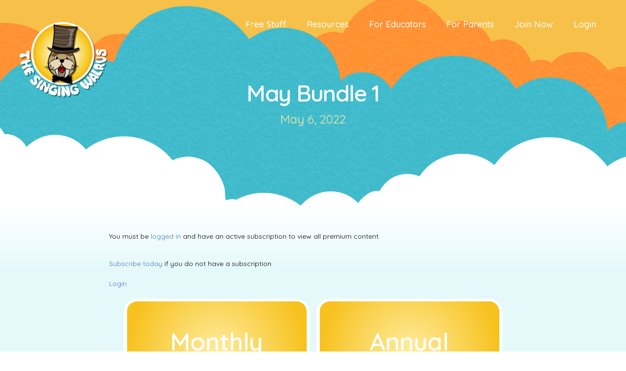

--- FILE ---
content_type: text/html; charset=UTF-8
request_url: https://www.thesingingwalrus.com/may-bundle-1/
body_size: 21985
content:
<!DOCTYPE html>
<html class="no-js" lang="en-US">
<head><script
				type="text/javascript"
				src="https://app.termly.io/resource-blocker/c4e60c46-b290-4a04-b9ec-cccf171e61c2">
			</script>
<meta charset="UTF-8">
<meta name="viewport" content="width=device-width, initial-scale=1.0">
<link rel="pingback" href="https://www.thesingingwalrus.com/xmlrpc.php">
<meta name='robots' content='index, follow, max-image-preview:large, max-snippet:-1, max-video-preview:-1' />
	<!-- Global site tag (gtag.js) - Google Analytics -->
	<script async src="https://www.googletagmanager.com/gtag/js?id=G-756VM8KD0E"></script>
	<script>
		window.dataLayer = window.dataLayer || [];
		function gtag(){dataLayer.push(arguments);}
		gtag('js', new Date());
		gtag('config', 'G-756VM8KD0E');
	</script>
	<!-- End Global site tag (gtag.js) - Google Analytics -->
	

	<!-- This site is optimized with the Yoast SEO plugin v26.7 - https://yoast.com/wordpress/plugins/seo/ -->
	<title>May Bundle 1 - The Singing Walrus</title>
	<meta name="description" content="Welcome to the Singing Walrus family! Find our complete collection of music videos, and discover new printables, teaching tips, and fun activity ideas every week!" />
	<link rel="canonical" href="https://www.thesingingwalrus.com/may-bundle-1/" />
	<meta property="og:locale" content="en_US" />
	<meta property="og:type" content="article" />
	<meta property="og:title" content="May Bundle 1 - The Singing Walrus" />
	<meta property="og:description" content="Welcome to the Singing Walrus family! Find our complete collection of music videos, and discover new printables, teaching tips, and fun activity ideas every week!" />
	<meta property="og:url" content="https://www.thesingingwalrus.com/may-bundle-1/" />
	<meta property="og:site_name" content="The Singing Walrus" />
	<meta property="article:publisher" content="https://www.facebook.com/TheSingingWalrus/" />
	<meta property="article:published_time" content="2022-05-07T00:00:14+00:00" />
	<meta property="article:modified_time" content="2025-05-22T20:29:34+00:00" />
	<meta property="og:image" content="https://www.thesingingwalrus.com/wp-content/uploads/2022/05/sun-moon-stars-song-blog01.jpg" />
	<meta property="og:image:width" content="541" />
	<meta property="og:image:height" content="305" />
	<meta property="og:image:type" content="image/jpeg" />
	<meta name="author" content="Jennifer" />
	<meta name="twitter:card" content="summary_large_image" />
	<meta name="twitter:label1" content="Written by" />
	<meta name="twitter:data1" content="Jennifer" />
	<script type="application/ld+json" class="yoast-schema-graph">{"@context":"https://schema.org","@graph":[{"@type":"Article","@id":"https://www.thesingingwalrus.com/may-bundle-1/#article","isPartOf":{"@id":"https://www.thesingingwalrus.com/may-bundle-1/"},"author":{"@id":"https://www.thesingingwalrus.com/#/schema/person/de218d256af54c74db1d57902fdc9f3e"},"headline":"May Bundle 1","datePublished":"2022-05-07T00:00:14+00:00","dateModified":"2025-05-22T20:29:34+00:00","mainEntityOfPage":{"@id":"https://www.thesingingwalrus.com/may-bundle-1/"},"wordCount":89,"commentCount":0,"publisher":{"@id":"https://www.thesingingwalrus.com/#organization"},"image":{"@id":"https://www.thesingingwalrus.com/may-bundle-1/#primaryimage"},"thumbnailUrl":"https://www.thesingingwalrus.com/wp-content/uploads/2022/05/sun-moon-stars-song-blog01.jpg","articleSection":["Blog","Walrus News"],"inLanguage":"en-US","potentialAction":[{"@type":"CommentAction","name":"Comment","target":["https://www.thesingingwalrus.com/may-bundle-1/#respond"]}]},{"@type":"WebPage","@id":"https://www.thesingingwalrus.com/may-bundle-1/","url":"https://www.thesingingwalrus.com/may-bundle-1/","name":"May Bundle 1 - The Singing Walrus","isPartOf":{"@id":"https://www.thesingingwalrus.com/#website"},"primaryImageOfPage":{"@id":"https://www.thesingingwalrus.com/may-bundle-1/#primaryimage"},"image":{"@id":"https://www.thesingingwalrus.com/may-bundle-1/#primaryimage"},"thumbnailUrl":"https://www.thesingingwalrus.com/wp-content/uploads/2022/05/sun-moon-stars-song-blog01.jpg","datePublished":"2022-05-07T00:00:14+00:00","dateModified":"2025-05-22T20:29:34+00:00","description":"Welcome to the Singing Walrus family! Find our complete collection of music videos, and discover new printables, teaching tips, and fun activity ideas every week!","breadcrumb":{"@id":"https://www.thesingingwalrus.com/may-bundle-1/#breadcrumb"},"inLanguage":"en-US","potentialAction":[{"@type":"ReadAction","target":["https://www.thesingingwalrus.com/may-bundle-1/"]}],"author":{"@id":"https://www.thesingingwalrus.com/#/schema/person/de218d256af54c74db1d57902fdc9f3e"}},{"@type":"ImageObject","inLanguage":"en-US","@id":"https://www.thesingingwalrus.com/may-bundle-1/#primaryimage","url":"https://www.thesingingwalrus.com/wp-content/uploads/2022/05/sun-moon-stars-song-blog01.jpg","contentUrl":"https://www.thesingingwalrus.com/wp-content/uploads/2022/05/sun-moon-stars-song-blog01.jpg","width":541,"height":305},{"@type":"BreadcrumbList","@id":"https://www.thesingingwalrus.com/may-bundle-1/#breadcrumb","itemListElement":[{"@type":"ListItem","position":1,"name":"Home","item":"https://www.thesingingwalrus.com/"},{"@type":"ListItem","position":2,"name":"May Bundle 1"}]},{"@type":"WebSite","@id":"https://www.thesingingwalrus.com/#website","url":"https://www.thesingingwalrus.com/","name":"The Singing Walrus","description":"","publisher":{"@id":"https://www.thesingingwalrus.com/#organization"},"potentialAction":[{"@type":"SearchAction","target":{"@type":"EntryPoint","urlTemplate":"https://www.thesingingwalrus.com/?s={search_term_string}"},"query-input":{"@type":"PropertyValueSpecification","valueRequired":true,"valueName":"search_term_string"}}],"inLanguage":"en-US"},{"@type":"Organization","@id":"https://www.thesingingwalrus.com/#organization","name":"The Singing Walrus","url":"https://www.thesingingwalrus.com/","logo":{"@type":"ImageObject","inLanguage":"en-US","@id":"https://www.thesingingwalrus.com/#/schema/logo/image/","url":"https://www.thesingingwalrus.com/wp-content/uploads/2022/06/logo.png","contentUrl":"https://www.thesingingwalrus.com/wp-content/uploads/2022/06/logo.png","width":225,"height":225,"caption":"The Singing Walrus"},"image":{"@id":"https://www.thesingingwalrus.com/#/schema/logo/image/"},"sameAs":["https://www.facebook.com/TheSingingWalrus/"]},{"@type":"Person","@id":"https://www.thesingingwalrus.com/#/schema/person/de218d256af54c74db1d57902fdc9f3e","name":"Jennifer","image":{"@type":"ImageObject","inLanguage":"en-US","@id":"https://www.thesingingwalrus.com/#/schema/person/image/8017fac89fe514307df24c7e75a969cc","url":"https://www.thesingingwalrus.com/wp-content/uploads/2022/05/Jenn-profile-300x300-1.jpg","contentUrl":"https://www.thesingingwalrus.com/wp-content/uploads/2022/05/Jenn-profile-300x300-1.jpg","caption":"Jennifer"},"description":"Jennifer obtained a Psychology degree from the University of Victoria. After graduation, she traveled to South Korea to teach ESL and stayed for six years. Upon returning to Canada, Jennifer used her degree to work as a Behavioural Interventionist. She is now a mom of two who has spent the pandemic homeschooling both her children. As a passionate teacher, Jennifer mixes traditional classroom work with a hands-on outdoor learning approach.","url":"https://www.thesingingwalrus.com/author/printablesthesingingwalrus-com/"}]}</script>
	<!-- / Yoast SEO plugin. -->


<link rel="alternate" type="application/rss+xml" title="The Singing Walrus &raquo; Feed" href="https://www.thesingingwalrus.com/feed/" />
<link rel="alternate" type="application/rss+xml" title="The Singing Walrus &raquo; Comments Feed" href="https://www.thesingingwalrus.com/comments/feed/" />
<link rel="alternate" type="application/rss+xml" title="The Singing Walrus &raquo; May Bundle 1 Comments Feed" href="https://www.thesingingwalrus.com/may-bundle-1/feed/" />
<link rel="alternate" title="oEmbed (JSON)" type="application/json+oembed" href="https://www.thesingingwalrus.com/wp-json/oembed/1.0/embed?url=https%3A%2F%2Fwww.thesingingwalrus.com%2Fmay-bundle-1%2F" />
<link rel="alternate" title="oEmbed (XML)" type="text/xml+oembed" href="https://www.thesingingwalrus.com/wp-json/oembed/1.0/embed?url=https%3A%2F%2Fwww.thesingingwalrus.com%2Fmay-bundle-1%2F&#038;format=xml" />
<style id='wp-img-auto-sizes-contain-inline-css' type='text/css'>
img:is([sizes=auto i],[sizes^="auto," i]){contain-intrinsic-size:3000px 1500px}
/*# sourceURL=wp-img-auto-sizes-contain-inline-css */
</style>
<link rel='stylesheet' id='mp-theme-css' href='https://www.thesingingwalrus.com/wp-content/plugins/memberpress/css/ui/theme.css?ver=1.12.11' type='text/css' media='all' />
<style id='wp-emoji-styles-inline-css' type='text/css'>

	img.wp-smiley, img.emoji {
		display: inline !important;
		border: none !important;
		box-shadow: none !important;
		height: 1em !important;
		width: 1em !important;
		margin: 0 0.07em !important;
		vertical-align: -0.1em !important;
		background: none !important;
		padding: 0 !important;
	}
/*# sourceURL=wp-emoji-styles-inline-css */
</style>
<style id='wp-block-library-inline-css' type='text/css'>
:root{--wp-block-synced-color:#7a00df;--wp-block-synced-color--rgb:122,0,223;--wp-bound-block-color:var(--wp-block-synced-color);--wp-editor-canvas-background:#ddd;--wp-admin-theme-color:#007cba;--wp-admin-theme-color--rgb:0,124,186;--wp-admin-theme-color-darker-10:#006ba1;--wp-admin-theme-color-darker-10--rgb:0,107,160.5;--wp-admin-theme-color-darker-20:#005a87;--wp-admin-theme-color-darker-20--rgb:0,90,135;--wp-admin-border-width-focus:2px}@media (min-resolution:192dpi){:root{--wp-admin-border-width-focus:1.5px}}.wp-element-button{cursor:pointer}:root .has-very-light-gray-background-color{background-color:#eee}:root .has-very-dark-gray-background-color{background-color:#313131}:root .has-very-light-gray-color{color:#eee}:root .has-very-dark-gray-color{color:#313131}:root .has-vivid-green-cyan-to-vivid-cyan-blue-gradient-background{background:linear-gradient(135deg,#00d084,#0693e3)}:root .has-purple-crush-gradient-background{background:linear-gradient(135deg,#34e2e4,#4721fb 50%,#ab1dfe)}:root .has-hazy-dawn-gradient-background{background:linear-gradient(135deg,#faaca8,#dad0ec)}:root .has-subdued-olive-gradient-background{background:linear-gradient(135deg,#fafae1,#67a671)}:root .has-atomic-cream-gradient-background{background:linear-gradient(135deg,#fdd79a,#004a59)}:root .has-nightshade-gradient-background{background:linear-gradient(135deg,#330968,#31cdcf)}:root .has-midnight-gradient-background{background:linear-gradient(135deg,#020381,#2874fc)}:root{--wp--preset--font-size--normal:16px;--wp--preset--font-size--huge:42px}.has-regular-font-size{font-size:1em}.has-larger-font-size{font-size:2.625em}.has-normal-font-size{font-size:var(--wp--preset--font-size--normal)}.has-huge-font-size{font-size:var(--wp--preset--font-size--huge)}.has-text-align-center{text-align:center}.has-text-align-left{text-align:left}.has-text-align-right{text-align:right}.has-fit-text{white-space:nowrap!important}#end-resizable-editor-section{display:none}.aligncenter{clear:both}.items-justified-left{justify-content:flex-start}.items-justified-center{justify-content:center}.items-justified-right{justify-content:flex-end}.items-justified-space-between{justify-content:space-between}.screen-reader-text{border:0;clip-path:inset(50%);height:1px;margin:-1px;overflow:hidden;padding:0;position:absolute;width:1px;word-wrap:normal!important}.screen-reader-text:focus{background-color:#ddd;clip-path:none;color:#444;display:block;font-size:1em;height:auto;left:5px;line-height:normal;padding:15px 23px 14px;text-decoration:none;top:5px;width:auto;z-index:100000}html :where(.has-border-color){border-style:solid}html :where([style*=border-top-color]){border-top-style:solid}html :where([style*=border-right-color]){border-right-style:solid}html :where([style*=border-bottom-color]){border-bottom-style:solid}html :where([style*=border-left-color]){border-left-style:solid}html :where([style*=border-width]){border-style:solid}html :where([style*=border-top-width]){border-top-style:solid}html :where([style*=border-right-width]){border-right-style:solid}html :where([style*=border-bottom-width]){border-bottom-style:solid}html :where([style*=border-left-width]){border-left-style:solid}html :where(img[class*=wp-image-]){height:auto;max-width:100%}:where(figure){margin:0 0 1em}html :where(.is-position-sticky){--wp-admin--admin-bar--position-offset:var(--wp-admin--admin-bar--height,0px)}@media screen and (max-width:600px){html :where(.is-position-sticky){--wp-admin--admin-bar--position-offset:0px}}

/*# sourceURL=wp-block-library-inline-css */
</style><style id='global-styles-inline-css' type='text/css'>
:root{--wp--preset--aspect-ratio--square: 1;--wp--preset--aspect-ratio--4-3: 4/3;--wp--preset--aspect-ratio--3-4: 3/4;--wp--preset--aspect-ratio--3-2: 3/2;--wp--preset--aspect-ratio--2-3: 2/3;--wp--preset--aspect-ratio--16-9: 16/9;--wp--preset--aspect-ratio--9-16: 9/16;--wp--preset--color--black: #000000;--wp--preset--color--cyan-bluish-gray: #abb8c3;--wp--preset--color--white: #ffffff;--wp--preset--color--pale-pink: #f78da7;--wp--preset--color--vivid-red: #cf2e2e;--wp--preset--color--luminous-vivid-orange: #ff6900;--wp--preset--color--luminous-vivid-amber: #fcb900;--wp--preset--color--light-green-cyan: #7bdcb5;--wp--preset--color--vivid-green-cyan: #00d084;--wp--preset--color--pale-cyan-blue: #8ed1fc;--wp--preset--color--vivid-cyan-blue: #0693e3;--wp--preset--color--vivid-purple: #9b51e0;--wp--preset--gradient--vivid-cyan-blue-to-vivid-purple: linear-gradient(135deg,rgb(6,147,227) 0%,rgb(155,81,224) 100%);--wp--preset--gradient--light-green-cyan-to-vivid-green-cyan: linear-gradient(135deg,rgb(122,220,180) 0%,rgb(0,208,130) 100%);--wp--preset--gradient--luminous-vivid-amber-to-luminous-vivid-orange: linear-gradient(135deg,rgb(252,185,0) 0%,rgb(255,105,0) 100%);--wp--preset--gradient--luminous-vivid-orange-to-vivid-red: linear-gradient(135deg,rgb(255,105,0) 0%,rgb(207,46,46) 100%);--wp--preset--gradient--very-light-gray-to-cyan-bluish-gray: linear-gradient(135deg,rgb(238,238,238) 0%,rgb(169,184,195) 100%);--wp--preset--gradient--cool-to-warm-spectrum: linear-gradient(135deg,rgb(74,234,220) 0%,rgb(151,120,209) 20%,rgb(207,42,186) 40%,rgb(238,44,130) 60%,rgb(251,105,98) 80%,rgb(254,248,76) 100%);--wp--preset--gradient--blush-light-purple: linear-gradient(135deg,rgb(255,206,236) 0%,rgb(152,150,240) 100%);--wp--preset--gradient--blush-bordeaux: linear-gradient(135deg,rgb(254,205,165) 0%,rgb(254,45,45) 50%,rgb(107,0,62) 100%);--wp--preset--gradient--luminous-dusk: linear-gradient(135deg,rgb(255,203,112) 0%,rgb(199,81,192) 50%,rgb(65,88,208) 100%);--wp--preset--gradient--pale-ocean: linear-gradient(135deg,rgb(255,245,203) 0%,rgb(182,227,212) 50%,rgb(51,167,181) 100%);--wp--preset--gradient--electric-grass: linear-gradient(135deg,rgb(202,248,128) 0%,rgb(113,206,126) 100%);--wp--preset--gradient--midnight: linear-gradient(135deg,rgb(2,3,129) 0%,rgb(40,116,252) 100%);--wp--preset--font-size--small: 13px;--wp--preset--font-size--medium: 20px;--wp--preset--font-size--large: 36px;--wp--preset--font-size--x-large: 42px;--wp--preset--spacing--20: 0.44rem;--wp--preset--spacing--30: 0.67rem;--wp--preset--spacing--40: 1rem;--wp--preset--spacing--50: 1.5rem;--wp--preset--spacing--60: 2.25rem;--wp--preset--spacing--70: 3.38rem;--wp--preset--spacing--80: 5.06rem;--wp--preset--shadow--natural: 6px 6px 9px rgba(0, 0, 0, 0.2);--wp--preset--shadow--deep: 12px 12px 50px rgba(0, 0, 0, 0.4);--wp--preset--shadow--sharp: 6px 6px 0px rgba(0, 0, 0, 0.2);--wp--preset--shadow--outlined: 6px 6px 0px -3px rgb(255, 255, 255), 6px 6px rgb(0, 0, 0);--wp--preset--shadow--crisp: 6px 6px 0px rgb(0, 0, 0);}:where(.is-layout-flex){gap: 0.5em;}:where(.is-layout-grid){gap: 0.5em;}body .is-layout-flex{display: flex;}.is-layout-flex{flex-wrap: wrap;align-items: center;}.is-layout-flex > :is(*, div){margin: 0;}body .is-layout-grid{display: grid;}.is-layout-grid > :is(*, div){margin: 0;}:where(.wp-block-columns.is-layout-flex){gap: 2em;}:where(.wp-block-columns.is-layout-grid){gap: 2em;}:where(.wp-block-post-template.is-layout-flex){gap: 1.25em;}:where(.wp-block-post-template.is-layout-grid){gap: 1.25em;}.has-black-color{color: var(--wp--preset--color--black) !important;}.has-cyan-bluish-gray-color{color: var(--wp--preset--color--cyan-bluish-gray) !important;}.has-white-color{color: var(--wp--preset--color--white) !important;}.has-pale-pink-color{color: var(--wp--preset--color--pale-pink) !important;}.has-vivid-red-color{color: var(--wp--preset--color--vivid-red) !important;}.has-luminous-vivid-orange-color{color: var(--wp--preset--color--luminous-vivid-orange) !important;}.has-luminous-vivid-amber-color{color: var(--wp--preset--color--luminous-vivid-amber) !important;}.has-light-green-cyan-color{color: var(--wp--preset--color--light-green-cyan) !important;}.has-vivid-green-cyan-color{color: var(--wp--preset--color--vivid-green-cyan) !important;}.has-pale-cyan-blue-color{color: var(--wp--preset--color--pale-cyan-blue) !important;}.has-vivid-cyan-blue-color{color: var(--wp--preset--color--vivid-cyan-blue) !important;}.has-vivid-purple-color{color: var(--wp--preset--color--vivid-purple) !important;}.has-black-background-color{background-color: var(--wp--preset--color--black) !important;}.has-cyan-bluish-gray-background-color{background-color: var(--wp--preset--color--cyan-bluish-gray) !important;}.has-white-background-color{background-color: var(--wp--preset--color--white) !important;}.has-pale-pink-background-color{background-color: var(--wp--preset--color--pale-pink) !important;}.has-vivid-red-background-color{background-color: var(--wp--preset--color--vivid-red) !important;}.has-luminous-vivid-orange-background-color{background-color: var(--wp--preset--color--luminous-vivid-orange) !important;}.has-luminous-vivid-amber-background-color{background-color: var(--wp--preset--color--luminous-vivid-amber) !important;}.has-light-green-cyan-background-color{background-color: var(--wp--preset--color--light-green-cyan) !important;}.has-vivid-green-cyan-background-color{background-color: var(--wp--preset--color--vivid-green-cyan) !important;}.has-pale-cyan-blue-background-color{background-color: var(--wp--preset--color--pale-cyan-blue) !important;}.has-vivid-cyan-blue-background-color{background-color: var(--wp--preset--color--vivid-cyan-blue) !important;}.has-vivid-purple-background-color{background-color: var(--wp--preset--color--vivid-purple) !important;}.has-black-border-color{border-color: var(--wp--preset--color--black) !important;}.has-cyan-bluish-gray-border-color{border-color: var(--wp--preset--color--cyan-bluish-gray) !important;}.has-white-border-color{border-color: var(--wp--preset--color--white) !important;}.has-pale-pink-border-color{border-color: var(--wp--preset--color--pale-pink) !important;}.has-vivid-red-border-color{border-color: var(--wp--preset--color--vivid-red) !important;}.has-luminous-vivid-orange-border-color{border-color: var(--wp--preset--color--luminous-vivid-orange) !important;}.has-luminous-vivid-amber-border-color{border-color: var(--wp--preset--color--luminous-vivid-amber) !important;}.has-light-green-cyan-border-color{border-color: var(--wp--preset--color--light-green-cyan) !important;}.has-vivid-green-cyan-border-color{border-color: var(--wp--preset--color--vivid-green-cyan) !important;}.has-pale-cyan-blue-border-color{border-color: var(--wp--preset--color--pale-cyan-blue) !important;}.has-vivid-cyan-blue-border-color{border-color: var(--wp--preset--color--vivid-cyan-blue) !important;}.has-vivid-purple-border-color{border-color: var(--wp--preset--color--vivid-purple) !important;}.has-vivid-cyan-blue-to-vivid-purple-gradient-background{background: var(--wp--preset--gradient--vivid-cyan-blue-to-vivid-purple) !important;}.has-light-green-cyan-to-vivid-green-cyan-gradient-background{background: var(--wp--preset--gradient--light-green-cyan-to-vivid-green-cyan) !important;}.has-luminous-vivid-amber-to-luminous-vivid-orange-gradient-background{background: var(--wp--preset--gradient--luminous-vivid-amber-to-luminous-vivid-orange) !important;}.has-luminous-vivid-orange-to-vivid-red-gradient-background{background: var(--wp--preset--gradient--luminous-vivid-orange-to-vivid-red) !important;}.has-very-light-gray-to-cyan-bluish-gray-gradient-background{background: var(--wp--preset--gradient--very-light-gray-to-cyan-bluish-gray) !important;}.has-cool-to-warm-spectrum-gradient-background{background: var(--wp--preset--gradient--cool-to-warm-spectrum) !important;}.has-blush-light-purple-gradient-background{background: var(--wp--preset--gradient--blush-light-purple) !important;}.has-blush-bordeaux-gradient-background{background: var(--wp--preset--gradient--blush-bordeaux) !important;}.has-luminous-dusk-gradient-background{background: var(--wp--preset--gradient--luminous-dusk) !important;}.has-pale-ocean-gradient-background{background: var(--wp--preset--gradient--pale-ocean) !important;}.has-electric-grass-gradient-background{background: var(--wp--preset--gradient--electric-grass) !important;}.has-midnight-gradient-background{background: var(--wp--preset--gradient--midnight) !important;}.has-small-font-size{font-size: var(--wp--preset--font-size--small) !important;}.has-medium-font-size{font-size: var(--wp--preset--font-size--medium) !important;}.has-large-font-size{font-size: var(--wp--preset--font-size--large) !important;}.has-x-large-font-size{font-size: var(--wp--preset--font-size--x-large) !important;}
/*# sourceURL=global-styles-inline-css */
</style>

<style id='classic-theme-styles-inline-css' type='text/css'>
/*! This file is auto-generated */
.wp-block-button__link{color:#fff;background-color:#32373c;border-radius:9999px;box-shadow:none;text-decoration:none;padding:calc(.667em + 2px) calc(1.333em + 2px);font-size:1.125em}.wp-block-file__button{background:#32373c;color:#fff;text-decoration:none}
/*# sourceURL=/wp-includes/css/classic-themes.min.css */
</style>
<link rel='stylesheet' id='dashicons-css' href='https://www.thesingingwalrus.com/wp-includes/css/dashicons.min.css?ver=6.9' type='text/css' media='all' />
<link rel='stylesheet' id='essgrid-blocks-editor-css-css' href='https://www.thesingingwalrus.com/wp-content/plugins/essential-grid/public/includes/builders/gutenberg/build/index.css?ver=1765760787' type='text/css' media='all' />
<link rel='stylesheet' id='blueflamingo-frontend-css' href='https://www.thesingingwalrus.com/wp-content/plugins/blueflamingo/assets/css/frontend.css?ver=0.4.7.17' type='text/css' media='all' />
<link rel='stylesheet' id='ccc_my_favorite-select-css' href='https://www.thesingingwalrus.com/wp-content/plugins/my-favorites/assets/select.css?ver=1.4.4' type='text/css' media='all' />
<link rel='stylesheet' id='search-filter-plugin-styles-css' href='https://www.thesingingwalrus.com/wp-content/plugins/search-filter-pro/public/assets/css/search-filter.min.css?ver=2.5.21' type='text/css' media='all' />
<link rel='stylesheet' id='owl-carousel-css-css' href='https://www.thesingingwalrus.com/wp-content/themes/pro-child/assets/OwlCoursel/owl.carousel.min.css?ver=6.9' type='text/css' media='all' />
<link rel='stylesheet' id='owl-carousel-theme-css-css' href='https://www.thesingingwalrus.com/wp-content/themes/pro-child/assets/OwlCoursel/owl.theme.default.min.css?ver=6.9' type='text/css' media='all' />
<link rel='stylesheet' id='x-stack-css' href='https://www.thesingingwalrus.com/wp-content/themes/pro/framework/dist/css/site/stacks/integrity-light.css?ver=6.7.11' type='text/css' media='all' />
<link rel='stylesheet' id='x-child-css' href='https://www.thesingingwalrus.com/wp-content/themes/pro-child/style.css?ver=6.7.11' type='text/css' media='all' />
<link rel='stylesheet' id='tp-fontello-css' href='https://www.thesingingwalrus.com/wp-content/plugins/essential-grid/public/assets/font/fontello/css/fontello.css?ver=3.1.10' type='text/css' media='all' />
<link rel='stylesheet' id='esg-plugin-settings-css' href='https://www.thesingingwalrus.com/wp-content/plugins/essential-grid/public/assets/css/settings.css?ver=3.1.10' type='text/css' media='all' />
<link rel='stylesheet' id='esg-tp-boxextcss-css' href='https://www.thesingingwalrus.com/wp-content/plugins/essential-grid/public/assets/css/jquery.esgbox.min.css?ver=3.1.10' type='text/css' media='all' />
<style id='cs-inline-css' type='text/css'>
@media (min-width:1200px){.x-hide-xl{display:none !important;}}@media (min-width:979px) and (max-width:1199px){.x-hide-lg{display:none !important;}}@media (min-width:767px) and (max-width:978px){.x-hide-md{display:none !important;}}@media (min-width:480px) and (max-width:766px){.x-hide-sm{display:none !important;}}@media (max-width:479px){.x-hide-xs{display:none !important;}} a,h1 a:hover,h2 a:hover,h3 a:hover,h4 a:hover,h5 a:hover,h6 a:hover,.x-breadcrumb-wrap a:hover,.widget ul li a:hover,.widget ol li a:hover,.widget.widget_text ul li a,.widget.widget_text ol li a,.widget_nav_menu .current-menu-item > a,.x-accordion-heading .x-accordion-toggle:hover,.x-comment-author a:hover,.x-comment-time:hover,.x-recent-posts a:hover .h-recent-posts{color:#3d77c4;}a:hover,.widget.widget_text ul li a:hover,.widget.widget_text ol li a:hover,.x-twitter-widget ul li a:hover{color:#3263A4;}.rev_slider_wrapper,a.x-img-thumbnail:hover,.x-slider-container.below,.page-template-template-blank-3-php .x-slider-container.above,.page-template-template-blank-6-php .x-slider-container.above{border-color:#3d77c4;}.entry-thumb:before,.x-pagination span.current,.woocommerce-pagination span[aria-current],.flex-direction-nav a,.flex-control-nav a:hover,.flex-control-nav a.flex-active,.mejs-time-current,.x-dropcap,.x-skill-bar .bar,.x-pricing-column.featured h2,.h-comments-title small,.x-entry-share .x-share:hover,.x-highlight,.x-recent-posts .x-recent-posts-img:after{background-color:#3d77c4;}.x-nav-tabs > .active > a,.x-nav-tabs > .active > a:hover{box-shadow:inset 0 3px 0 0 #3d77c4;}.x-main{width:calc(72% - 2.463055%);}.x-sidebar{width:calc(100% - 2.463055% - 72%);}.x-comment-author,.x-comment-time,.comment-form-author label,.comment-form-email label,.comment-form-url label,.comment-form-rating label,.comment-form-comment label,.widget_calendar #wp-calendar caption,.widget.widget_rss li .rsswidget{font-family:"Quicksand",sans-serif;font-weight:700;}.p-landmark-sub,.p-meta,input,button,select,textarea{font-family:"Quicksand",sans-serif;}.widget ul li a,.widget ol li a,.x-comment-time{color:#999999;}.widget_text ol li a,.widget_text ul li a{color:#3d77c4;}.widget_text ol li a:hover,.widget_text ul li a:hover{color:#3263A4;}.comment-form-author label,.comment-form-email label,.comment-form-url label,.comment-form-rating label,.comment-form-comment label,.widget_calendar #wp-calendar th,.p-landmark-sub strong,.widget_tag_cloud .tagcloud a:hover,.widget_tag_cloud .tagcloud a:active,.entry-footer a:hover,.entry-footer a:active,.x-breadcrumbs .current,.x-comment-author,.x-comment-author a{color:#272727;}.widget_calendar #wp-calendar th{border-color:#272727;}.h-feature-headline span i{background-color:#272727;}@media (max-width:978.98px){}html{font-size:14px;}@media (min-width:479px){html{font-size:14px;}}@media (min-width:766px){html{font-size:14px;}}@media (min-width:978px){html{font-size:14px;}}@media (min-width:1199px){html{font-size:14px;}}body{font-style:normal;font-weight:400;color:#999999;background:rgb(255,255,255);}.w-b{font-weight:400 !important;}h1,h2,h3,h4,h5,h6,.h1,.h2,.h3,.h4,.h5,.h6,.x-text-headline{font-family:"Quicksand",sans-serif;font-style:normal;font-weight:700;}h1,.h1{letter-spacing:-0.035em;}h2,.h2{letter-spacing:-0.035em;}h3,.h3{letter-spacing:-0.035em;}h4,.h4{letter-spacing:-0.035em;}h5,.h5{letter-spacing:-0.035em;}h6,.h6{letter-spacing:-0.035em;}.w-h{font-weight:700 !important;}.x-container.width{width:98%;}.x-container.max{max-width:1200px;}.x-bar-content.x-container.width{flex-basis:98%;}.x-main.full{float:none;clear:both;display:block;width:auto;}@media (max-width:978.98px){.x-main.full,.x-main.left,.x-main.right,.x-sidebar.left,.x-sidebar.right{float:none;display:block;width:auto !important;}}.entry-header,.entry-content{font-size:1.5rem;}body,input,button,select,textarea{font-family:"Quicksand",sans-serif;}h1,h2,h3,h4,h5,h6,.h1,.h2,.h3,.h4,.h5,.h6,h1 a,h2 a,h3 a,h4 a,h5 a,h6 a,.h1 a,.h2 a,.h3 a,.h4 a,.h5 a,.h6 a,blockquote{color:#272727;}.cfc-h-tx{color:#272727 !important;}.cfc-h-bd{border-color:#272727 !important;}.cfc-h-bg{background-color:#272727 !important;}.cfc-b-tx{color:#999999 !important;}.cfc-b-bd{border-color:#999999 !important;}.cfc-b-bg{background-color:#999999 !important;}.x-btn,.button,[type="submit"]{color:#ffffff;border-color:#ac1100;background-color:#e21818;margin-bottom:0.25em;text-shadow:0 0.075em 0.075em rgba(0,0,0,0.5);box-shadow:0 0.25em 0 0 #a71000,0 4px 9px rgba(0,0,0,0.75);border-radius:100em;}.x-btn:hover,.button:hover,[type="submit"]:hover{color:#ffffff;border-color:#600900;background-color:#ef2201;margin-bottom:0.25em;text-shadow:0 0.075em 0.075em rgba(0,0,0,0.5);box-shadow:0 0.25em 0 0 #a71000,0 4px 9px rgba(0,0,0,0.75);}.x-btn.x-btn-real,.x-btn.x-btn-real:hover{margin-bottom:0.25em;text-shadow:0 0.075em 0.075em rgba(0,0,0,0.65);}.x-btn.x-btn-real{box-shadow:0 0.25em 0 0 #a71000,0 4px 9px rgba(0,0,0,0.75);}.x-btn.x-btn-real:hover{box-shadow:0 0.25em 0 0 #a71000,0 4px 9px rgba(0,0,0,0.75);}.x-btn.x-btn-flat,.x-btn.x-btn-flat:hover{margin-bottom:0;text-shadow:0 0.075em 0.075em rgba(0,0,0,0.65);box-shadow:none;}.x-btn.x-btn-transparent,.x-btn.x-btn-transparent:hover{margin-bottom:0;border-width:3px;text-shadow:none;text-transform:uppercase;background-color:transparent;box-shadow:none;}.bg .mejs-container,.x-video .mejs-container{position:unset !important;} @font-face{font-family:'FontAwesomePro';font-style:normal;font-weight:900;font-display:block;src:url('https://www.thesingingwalrus.com/wp-content/themes/pro/cornerstone/assets/fonts/fa-solid-900.woff2?ver=6.7.2') format('woff2'),url('https://www.thesingingwalrus.com/wp-content/themes/pro/cornerstone/assets/fonts/fa-solid-900.ttf?ver=6.7.2') format('truetype');}[data-x-fa-pro-icon]{font-family:"FontAwesomePro" !important;}[data-x-fa-pro-icon]:before{content:attr(data-x-fa-pro-icon);}[data-x-icon],[data-x-icon-o],[data-x-icon-l],[data-x-icon-s],[data-x-icon-b],[data-x-icon-sr],[data-x-icon-ss],[data-x-icon-sl],[data-x-fa-pro-icon],[class*="cs-fa-"]{display:inline-flex;font-style:normal;font-weight:400;text-decoration:inherit;text-rendering:auto;-webkit-font-smoothing:antialiased;-moz-osx-font-smoothing:grayscale;}[data-x-icon].left,[data-x-icon-o].left,[data-x-icon-l].left,[data-x-icon-s].left,[data-x-icon-b].left,[data-x-icon-sr].left,[data-x-icon-ss].left,[data-x-icon-sl].left,[data-x-fa-pro-icon].left,[class*="cs-fa-"].left{margin-right:0.5em;}[data-x-icon].right,[data-x-icon-o].right,[data-x-icon-l].right,[data-x-icon-s].right,[data-x-icon-b].right,[data-x-icon-sr].right,[data-x-icon-ss].right,[data-x-icon-sl].right,[data-x-fa-pro-icon].right,[class*="cs-fa-"].right{margin-left:0.5em;}[data-x-icon]:before,[data-x-icon-o]:before,[data-x-icon-l]:before,[data-x-icon-s]:before,[data-x-icon-b]:before,[data-x-icon-sr]:before,[data-x-icon-ss]:before,[data-x-icon-sl]:before,[data-x-fa-pro-icon]:before,[class*="cs-fa-"]:before{line-height:1;}@font-face{font-family:'FontAwesome';font-style:normal;font-weight:900;font-display:block;src:url('https://www.thesingingwalrus.com/wp-content/themes/pro/cornerstone/assets/fonts/fa-solid-900.woff2?ver=6.7.2') format('woff2'),url('https://www.thesingingwalrus.com/wp-content/themes/pro/cornerstone/assets/fonts/fa-solid-900.ttf?ver=6.7.2') format('truetype');}[data-x-icon],[data-x-icon-s],[data-x-icon][class*="cs-fa-"]{font-family:"FontAwesome" !important;font-weight:900;}[data-x-icon]:before,[data-x-icon][class*="cs-fa-"]:before{content:attr(data-x-icon);}[data-x-icon-s]:before{content:attr(data-x-icon-s);}@font-face{font-family:'FontAwesomeRegular';font-style:normal;font-weight:400;font-display:block;src:url('https://www.thesingingwalrus.com/wp-content/themes/pro/cornerstone/assets/fonts/fa-regular-400.woff2?ver=6.7.2') format('woff2'),url('https://www.thesingingwalrus.com/wp-content/themes/pro/cornerstone/assets/fonts/fa-regular-400.ttf?ver=6.7.2') format('truetype');}@font-face{font-family:'FontAwesomePro';font-style:normal;font-weight:400;font-display:block;src:url('https://www.thesingingwalrus.com/wp-content/themes/pro/cornerstone/assets/fonts/fa-regular-400.woff2?ver=6.7.2') format('woff2'),url('https://www.thesingingwalrus.com/wp-content/themes/pro/cornerstone/assets/fonts/fa-regular-400.ttf?ver=6.7.2') format('truetype');}[data-x-icon-o]{font-family:"FontAwesomeRegular" !important;}[data-x-icon-o]:before{content:attr(data-x-icon-o);}@font-face{font-family:'FontAwesomeLight';font-style:normal;font-weight:300;font-display:block;src:url('https://www.thesingingwalrus.com/wp-content/themes/pro/cornerstone/assets/fonts/fa-light-300.woff2?ver=6.7.2') format('woff2'),url('https://www.thesingingwalrus.com/wp-content/themes/pro/cornerstone/assets/fonts/fa-light-300.ttf?ver=6.7.2') format('truetype');}@font-face{font-family:'FontAwesomePro';font-style:normal;font-weight:300;font-display:block;src:url('https://www.thesingingwalrus.com/wp-content/themes/pro/cornerstone/assets/fonts/fa-light-300.woff2?ver=6.7.2') format('woff2'),url('https://www.thesingingwalrus.com/wp-content/themes/pro/cornerstone/assets/fonts/fa-light-300.ttf?ver=6.7.2') format('truetype');}[data-x-icon-l]{font-family:"FontAwesomeLight" !important;font-weight:300;}[data-x-icon-l]:before{content:attr(data-x-icon-l);}@font-face{font-family:'FontAwesomeBrands';font-style:normal;font-weight:normal;font-display:block;src:url('https://www.thesingingwalrus.com/wp-content/themes/pro/cornerstone/assets/fonts/fa-brands-400.woff2?ver=6.7.2') format('woff2'),url('https://www.thesingingwalrus.com/wp-content/themes/pro/cornerstone/assets/fonts/fa-brands-400.ttf?ver=6.7.2') format('truetype');}[data-x-icon-b]{font-family:"FontAwesomeBrands" !important;}[data-x-icon-b]:before{content:attr(data-x-icon-b);}.widget.widget_rss li .rsswidget:before{content:"\f35d";padding-right:0.4em;font-family:"FontAwesome";} .mk-0.x-bar{width:calc(100% - (0px * 2));margin-top:0px;margin-left:0px;margin-right:0px;height:200px;border-top-width:0;border-right-width:0;border-bottom-width:0;border-left-width:0;font-size:16px;background-color:rgba(255,0,0,0);z-index:9999;}.mk-0 .x-bar-content{display:flex;flex-direction:row;justify-content:center;align-items:flex-start;flex-grow:0;flex-shrink:1;flex-basis:100%;height:200px;max-width:1200px;}.mk-0.x-bar-outer-spacers:after,.mk-0.x-bar-outer-spacers:before{flex-basis:1em;width:1em!important;height:1em;}.mk-0.x-bar-space{font-size:16px;height:200px;}.mk-1.x-bar-container{display:flex;flex-direction:row;justify-content:space-between;align-items:flex-start;flex-grow:1;flex-shrink:0;flex-basis:auto;border-top-width:0;border-right-width:0;border-bottom-width:0;border-left-width:0;padding-top:20px;padding-right:0px;padding-bottom:0px;padding-left:0px;font-size:1em;z-index:auto;}.mk-2.x-image{font-size:1em;width:250px;margin-top:25px;margin-right:0px;margin-bottom:0px;margin-left:0px;border-top-width:0;border-right-width:0;border-bottom-width:0;border-left-width:0;}.mk-2.x-image img{width:100%;object-fit:contain;aspect-ratio:auto;}.mk-3{display:flex;flex-direction:row;justify-content:center;align-items:flex-start;align-self:stretch;flex-grow:0;flex-shrink:0;flex-basis:auto;}.mk-3 > li,.mk-3 > li > a{flex-grow:0;flex-shrink:1;flex-basis:auto;}.mk-4{font-size:1em;}.mk-5{margin-top:20px;margin-right:0px;margin-bottom:0px;margin-left:0px;}.mk-5 [data-x-toggle-collapse]{transition-duration:300ms;transition-timing-function:cubic-bezier(0.400,0.000,0.200,1.000);}.mk-6 .x-dropdown {width:14em;font-size:16px;border-top-width:0;border-right-width:0;border-bottom-width:0;border-left-width:0;background-color:rgb(255,255,255);box-shadow:0em 0.15em 2em 0em rgba(0,0,0,0.15);transition-duration:500ms,500ms,0s;transition-timing-function:cubic-bezier(0.400,0.000,0.200,1.000);}.mk-6 .x-dropdown:not(.x-active) {transition-delay:0s,0s,500ms;}.mk-8.x-anchor {border-top-width:0;border-right-width:0;border-bottom-width:0;border-left-width:0;font-size:1em;}.mk-8.x-anchor .x-anchor-content {display:flex;flex-direction:row;align-items:center;}.mk-a.x-anchor .x-anchor-content {justify-content:center;}.mk-b.x-anchor .x-anchor-content {padding-top:1em;padding-bottom:1em;}.mk-c.x-anchor .x-anchor-content {padding-right:1em;padding-left:1em;}.mk-c.x-anchor .x-anchor-text {margin-right:5px;}.mk-c.x-anchor .x-anchor-text-primary {font-size:18px;font-weight:500;color:rgb(255,255,255);}.mk-e.x-anchor .x-anchor-text {margin-top:5px;margin-bottom:5px;margin-left:5px;}.mk-e.x-anchor .x-anchor-text-primary {font-family:inherit;font-style:normal;line-height:1;}.mk-e.x-anchor .x-anchor-sub-indicator {margin-top:5px;margin-right:5px;margin-bottom:5px;margin-left:5px;font-size:1em;}.mk-f.x-anchor .x-anchor-sub-indicator {color:rgba(0,0,0,1);}.mk-f.x-anchor:hover .x-anchor-sub-indicator,.mk-f.x-anchor[class*="active"] .x-anchor-sub-indicator,[data-x-effect-provider*="colors"]:hover .mk-f.x-anchor .x-anchor-sub-indicator {color:rgba(0,0,0,0.5);}.mk-g.x-anchor .x-anchor-content {justify-content:flex-start;padding-right:0.75em;padding-left:0.75em;}.mk-g.x-anchor:hover .x-anchor-text-primary,.mk-g.x-anchor[class*="active"] .x-anchor-text-primary,[data-x-effect-provider*="colors"]:hover .mk-g.x-anchor .x-anchor-text-primary {color:rgba(0,0,0,0.5);}.mk-h.x-anchor .x-anchor-content {padding-top:0.75em;padding-bottom:0.75em;}.mk-i.x-anchor .x-anchor-text {margin-right:auto;}.mk-i.x-anchor .x-anchor-text-primary {font-size:1em;font-weight:inherit;}.mk-j.x-anchor .x-anchor-text-primary {color:rgba(0,0,0,1);}.mk-k.x-anchor {width:3em;height:3em;border-top-left-radius:100em;border-top-right-radius:100em;border-bottom-right-radius:100em;border-bottom-left-radius:100em;}.mk-k.x-anchor .x-graphic {margin-top:5px;margin-right:5px;margin-bottom:5px;margin-left:5px;}.mk-k.x-anchor .x-graphic-icon {width:auto;border-top-width:0;border-right-width:0;border-bottom-width:0;border-left-width:0;}.mk-k.x-anchor .x-toggle {color:rgba(0,0,0,1);}.mk-k.x-anchor:hover .x-toggle,.mk-k.x-anchor[class*="active"] .x-toggle,[data-x-effect-provider*="colors"]:hover .mk-k.x-anchor .x-toggle {color:rgba(0,0,0,0.5);}.mk-k.x-anchor .x-toggle-burger {width:10em;margin-top:3em;margin-right:0;margin-bottom:3em;margin-left:0;font-size:2px;}.mk-k.x-anchor .x-toggle-burger-bun-t {transform:translate3d(0,calc(3em * -1),0);}.mk-k.x-anchor .x-toggle-burger-bun-b {transform:translate3d(0,3em,0);}.mk-l.x-anchor {margin-top:0.5em;margin-right:0em;margin-bottom:0em;margin-left:0em;background-color:rgba(255,255,255,0);}.mk-l.x-anchor .x-graphic-icon {font-size:1em;color:rgb(255,255,255);}.mk-l.x-anchor:hover .x-graphic-icon,.mk-l.x-anchor[class*="active"] .x-graphic-icon,[data-x-effect-provider*="colors"]:hover .mk-l.x-anchor .x-graphic-icon {color:#e21719;}.mk-m.x-anchor {background-color:rgba(255,255,255,1);box-shadow:0em 0.15em 0.65em 0em rgba(0,0,0,0.25);}.mk-m.x-anchor .x-graphic-icon {font-size:1.25em;color:rgba(0,0,0,1);}.mk-m.x-anchor:hover .x-graphic-icon,.mk-m.x-anchor[class*="active"] .x-graphic-icon,[data-x-effect-provider*="colors"]:hover .mk-m.x-anchor .x-graphic-icon {color:rgba(0,0,0,0.5);}.mk-n.x-anchor {margin-top:2px;margin-right:0px;margin-bottom:2px;margin-left:0px;border-top-left-radius:4px;border-top-right-radius:4px;border-bottom-right-radius:4px;border-bottom-left-radius:4px;background-color:rgba(0,0,0,0.07);}.mk-n.x-anchor:hover,.mk-n.x-anchor[class*="active"],[data-x-effect-provider*="colors"]:hover .mk-n.x-anchor {background-color:rgba(0,0,0,0.16);}.mk-o.x-anchor .x-anchor-content {padding-right:1.25em;padding-left:1.25em;}.mk-o.x-anchor .x-anchor-sub-indicator {color:rgba(0,0,0,0.5);}.mk-o.x-anchor:hover .x-anchor-sub-indicator,.mk-o.x-anchor[class*="active"] .x-anchor-sub-indicator,[data-x-effect-provider*="colors"]:hover .mk-o.x-anchor .x-anchor-sub-indicator {color:rgb(0,0,0);}.mk-p.x-anchor .x-anchor-text-primary {color:rgba(0,0,0,0.5);}.mk-p.x-anchor:hover .x-anchor-text-primary,.mk-p.x-anchor[class*="active"] .x-anchor-text-primary,[data-x-effect-provider*="colors"]:hover .mk-p.x-anchor .x-anchor-text-primary {color:rgb(0,0,0);}.mk-q{transition-duration:500ms,0s;transition-timing-function:cubic-bezier(0.400,0.000,0.200,1.000);}.mk-q .x-modal-content-scroll-area{font-size:16px;padding-top:0;padding-right:calc(1em * 2);padding-bottom:0;padding-left:calc(1em * 2);}.mk-q:not(.x-active){transition-delay:0s,500ms;}.mk-q .x-modal-bg{background-color:rgba(0,0,0,0.88);}.mk-q .x-modal-close{width:calc(1em * 2);height:calc(1em * 2);font-size:1em;color:rgba(255,255,255,0);}.mk-q .x-modal-close:focus,.mk-q .x-modal-close:hover{color:rgb(255,255,255);}.mk-q .x-modal-content{border-top-width:0;border-right-width:0;border-bottom-width:0;border-left-width:0;transition-duration:500ms;transition-timing-function:cubic-bezier(0.400,0.000,0.200,1.000);}.mk-r{width:100%;max-width:21em;height:auto;margin-top:0em;margin-right:auto;margin-bottom:0em;margin-left:auto;border-top-width:0;border-right-width:0;border-bottom-width:0;border-left-width:0;border-top-left-radius:100em;border-top-right-radius:100em;border-bottom-right-radius:100em;border-bottom-left-radius:100em;font-size:calc(10px + 4vmin);background-color:rgb(255,255,255);box-shadow:0em 0.15em 0.5em 0em rgba(0,0,0,0.15);}.mk-r.x-search-focused{border-top-left-radius:100em;border-top-right-radius:100em;border-bottom-right-radius:100em;border-bottom-left-radius:100em;}.mk-r .x-search-input{order:2;margin-top:0px;margin-right:0px;margin-bottom:0px;margin-left:0px;font-family:inherit;font-size:1em;font-style:normal;font-weight:inherit;line-height:1.3;color:rgba(0,0,0,0.5);}.mk-r.x-search-has-content .x-search-input{color:rgba(0,0,0,1);}.mk-r .x-search-btn-submit{order:1;width:1em;height:1em;margin-top:1em;margin-right:0.64em;margin-bottom:1em;margin-left:1em;border-top-width:0;border-right-width:0;border-bottom-width:0;border-left-width:0;font-size:1em;color:rgba(0,0,0,1);}.mk-r .x-search-btn-clear{order:3;width:1em;height:1em;margin-top:1em;margin-right:1em;margin-bottom:1em;margin-left:0.64em;border-top-width:0;border-right-width:0;border-bottom-width:0;border-left-width:0;color:rgba(0,0,0,0.5);font-size:1em;}.mk-r .x-search-btn-clear:focus,.mk-r .x-search-btn-clear:hover{color:rgb(0,0,0);}.mk-s{font-size:16px;transition-duration:500ms;}.mk-s .x-off-canvas-bg{background-color:rgba(0,0,0,0.75);transition-duration:500ms;transition-timing-function:cubic-bezier(0.400,0.000,0.200,1.000);}.mk-s .x-off-canvas-close{width:calc(1em * 2);height:calc(1em * 2);font-size:1em;color:rgba(0,0,0,0.5);transition-duration:0.3s,500ms,500ms;transition-timing-function:ease-in-out,cubic-bezier(0.400,0.000,0.200,1.000),cubic-bezier(0.400,0.000,0.200,1.000);}.mk-s .x-off-canvas-close:focus,.mk-s .x-off-canvas-close:hover{color:rgba(0,0,0,1);}.mk-s .x-off-canvas-content{width:100%;max-width:24em;padding-top:calc(1em * 2);padding-right:calc(1em * 2);padding-bottom:calc(1em * 2);padding-left:calc(1em * 2);border-top-width:0;border-right-width:0;border-bottom-width:0;border-left-width:0;background-color:rgba(255,255,255,1);transition-duration:500ms;transition-timing-function:cubic-bezier(0.400,0.000,0.200,1.000);} @media only screen and (max-width:480px){.e20-e3{max-width:120px;margin-top:0px !important;}}@media only screen and (max-width:1024px) and (min-width:481px){.e20-e3{max-width:180px;margin-top:0px !important;}}@media (max-width:1200px){.e20-e5{position:absolute;right:39px;top:6px;font-size:20px !important;}} .mn-0.x-bar{height:auto;padding-top:30px;padding-right:0px;padding-bottom:150px;padding-left:0px;border-top-width:0;border-right-width:0;border-bottom-width:0;border-left-width:0;font-size:16px;background-color:#ffffff;z-index:9999;}.mn-0 .x-bar-content{display:flex;flex-direction:row;justify-content:center;align-items:center;flex-grow:0;flex-shrink:1;flex-basis:100%;height:auto;}.mn-0.x-bar-outer-spacers:after,.mn-0.x-bar-outer-spacers:before{flex-basis:0em;width:0em!important;height:0em;}.mn-0.x-bar-space{font-size:16px;}.mn-1.x-bar-container{display:flex;flex-direction:column;justify-content:center;align-items:center;flex-grow:0;flex-shrink:1;flex-basis:auto;border-top-width:0;border-right-width:0;border-bottom-width:0;border-left-width:0;font-size:1em;z-index:auto;}.mn-2.x-image{font-size:1em;width:150px;border-top-width:0;border-right-width:0;border-bottom-width:0;border-left-width:0;}.mn-2.x-image img{width:100%;aspect-ratio:auto;}.mn-3.x-text{border-top-width:0;border-right-width:0;border-bottom-width:0;border-left-width:0;font-family:inherit;font-size:12px;font-style:normal;font-weight:500;line-height:0.5;letter-spacing:0em;text-transform:none;}.mn-3.x-text > :first-child{margin-top:0;}.mn-3.x-text > :last-child{margin-bottom:0;}.mn-4.x-text{padding-top:20px;padding-right:0em;padding-bottom:0em;padding-left:0em;color:rgb(0,0,0);}.mn-5.x-text{color:rgba(0,0,0,1);}.mn-6{font-size:1em;display:flex;flex-direction:row;justify-content:space-around;align-items:stretch;align-self:stretch;flex-grow:0;flex-shrink:0;flex-basis:auto;}.mn-6 > li,.mn-6 > li > a{flex-grow:0;flex-shrink:1;flex-basis:auto;}.mn-7 .x-dropdown {width:14em;font-size:16px;border-top-width:0;border-right-width:0;border-bottom-width:0;border-left-width:0;background-color:rgb(255,255,255);box-shadow:0em 0.15em 2em 0em rgba(0,0,0,0.15);transition-duration:500ms,500ms,0s;transition-timing-function:cubic-bezier(0.400,0.000,0.200,1.000);}.mn-7 .x-dropdown:not(.x-active) {transition-delay:0s,0s,500ms;}.mn-8.x-anchor {border-top-width:0;border-right-width:0;border-bottom-width:0;border-left-width:0;font-size:1em;}.mn-8.x-anchor .x-anchor-content {display:flex;flex-direction:row;align-items:center;}.mn-8.x-anchor .x-anchor-text-primary {font-family:inherit;font-style:normal;line-height:1;color:rgba(0,0,0,1);}.mn-8.x-anchor .x-anchor-sub-indicator {font-size:1em;color:rgba(0,0,0,1);}.mn-8.x-anchor:hover .x-anchor-sub-indicator,.mn-8.x-anchor[class*="active"] .x-anchor-sub-indicator,[data-x-effect-provider*="colors"]:hover .mn-8.x-anchor .x-anchor-sub-indicator {color:rgba(0,0,0,0.5);}.mn-9.x-anchor .x-anchor-content {justify-content:center;padding-top:5px;padding-right:5px;padding-bottom:5px;padding-left:5px;}.mn-9.x-anchor .x-anchor-text-primary {font-size:12px;font-weight:500;}.mn-9.x-anchor:hover .x-anchor-text-primary,.mn-9.x-anchor[class*="active"] .x-anchor-text-primary,[data-x-effect-provider*="colors"]:hover .mn-9.x-anchor .x-anchor-text-primary {color:rgb(0,0,0);}.mn-a.x-anchor .x-anchor-content {justify-content:flex-start;padding-top:0.75em;padding-right:0.75em;padding-bottom:0.75em;padding-left:0.75em;}.mn-a.x-anchor .x-anchor-text {margin-top:5px;margin-right:auto;margin-bottom:5px;margin-left:5px;}.mn-a.x-anchor .x-anchor-text-primary {font-size:1em;font-weight:inherit;}.mn-a.x-anchor:hover .x-anchor-text-primary,.mn-a.x-anchor[class*="active"] .x-anchor-text-primary,[data-x-effect-provider*="colors"]:hover .mn-a.x-anchor .x-anchor-text-primary {color:rgba(0,0,0,0.5);}.mn-a.x-anchor .x-anchor-sub-indicator {margin-top:5px;margin-right:5px;margin-bottom:5px;margin-left:5px;}@media only screen and (max-width:767px){.e23-e1{padding-top:50px;}}@media (max-width:767px){.e23-e4{font-size:10px !important;margin-bottom:5px}}@media (max-width:767px){.e23-e6{font-size:10px !important;margin-top:5px;}} .m11j-0.x-section{margin-top:0px;margin-right:0px;margin-bottom:0px;margin-left:0px;border-top-width:0;border-right-width:0;border-bottom-width:0;border-left-width:0;padding-top:65px;padding-right:0px;padding-bottom:65px;padding-left:0px;z-index:1;}.m11j-1.x-row{z-index:1;margin-right:auto;margin-left:auto;border-top-width:0;border-right-width:0;border-bottom-width:0;border-left-width:0;padding-top:1px;padding-right:1px;padding-bottom:1px;padding-left:1px;font-size:1em;}.m11j-1 > .x-row-inner{flex-direction:row-reverse;justify-content:flex-start;align-items:stretch;align-content:stretch;margin-top:calc(((55px / 2) + 1px) * -1);margin-right:calc(((3rem / 2) + 1px) * -1);margin-bottom:calc(((55px / 2) + 1px) * -1);margin-left:calc(((3rem / 2) + 1px) * -1);}.m11j-1 > .x-row-inner > *{flex-grow:1;margin-top:calc(55px / 2);margin-bottom:calc(55px / 2);margin-right:calc(3rem / 2);margin-left:calc(3rem / 2);}.m11j-2{--gap:3rem;}.m11j-2 > .x-row-inner > *:nth-child(1n - 0) {flex-basis:calc(400px - clamp(0px,var(--gap),9999px));}.m11j-3.x-col{display:flex;flex-direction:column;justify-content:center;align-items:center;flex-wrap:wrap;align-content:center;z-index:1;border-top-width:0;border-right-width:0;border-bottom-width:0;border-left-width:0;font-size:1em;}.m11j-4.x-image{font-size:1em;border-top-width:0;border-right-width:0;border-bottom-width:0;border-left-width:0;}.m11j-4.x-image img{border-top-left-radius:6px;border-top-right-radius:6px;border-bottom-right-radius:6px;border-bottom-left-radius:6px;aspect-ratio:auto;}.m11j-5.x-text{max-width:19em;border-top-width:0;border-right-width:0;border-bottom-width:0;border-left-width:0;font-size:1.25em;}.m11j-5.x-text .x-text-content-text-primary{font-family:inherit;font-size:1.25em;font-style:normal;font-weight:700;line-height:1.1;letter-spacing:0em;text-align:left;text-transform:none;color:rgba(0,0,0,1);}.m11j-5.x-text .x-text-content-text-subheadline{margin-top:0.5em;font-family:inherit;font-size:1em;font-style:normal;font-weight:inherit;line-height:1.55;letter-spacing:0em;text-transform:none;color:rgba(0,0,0,1);} ::placeholder{color:#555;opacity:1;}:-ms-input-placeholder{color:#555;}::-ms-input-placeholder{color:#555;}@media( min-width:1022px ){.mepr-transaction-invoice-wrapper{width:47% !important;}}@media( max-width:767px ){.custom-button{margin:8px !important;}}body.single.single-songs .x-tab-pane p{padding-left:26px;padding-right:26px;position:relative;}.sw-sign-up-form label.mepr-checkbox-field.mepr-form-input{}.sw-sign-up-form label.mepr-checkbox-field.mepr-form-input input{margin-right:10px !important;position:relative;top:1px;float:left;margin-bottom:22px !important;}.songs-bg-layer{background-size:cover;background-position:right 0px top 0px;}.x-nav-tabs{box-shadow:none;}.topic-tabs .x-tab-pane{padding:20px 0px 0px;}.cc-window.cc-floating{font-family:"Quicksand",sans-serif;border-radius:25px;}a.cc-btn.cc-dismiss{padding:10px 35px;color:#ffffff;background-color:#e21818;margin-bottom:0.25em;text-shadow:0 0.075em 0.075em rgb(0 0 0 / 50%);box-shadow:0 0.25em 0 0 #a71000,0 4px 9px rgb(0 0 0 / 75%);border-radius:100em;border:0px solid #ac1100;border-color:#991214 !important;font-size:19px;font-weight:500;width:17px !important;}.cc-btn:hover{background:rgb(226 24 24) !important;color:#fbd65c !important;font-family:"Quicksand",sans-serif;}.cc-revoke{font-family:"Quicksand",sans-serif;text-decoration:none !important;}.cc-compliance{width:50%;margin:auto;}.mepr-white-popup .mepr-btn{padding:10px 35px;color:#ffffff;background-color:#e21818;margin-bottom:0.25em;text-shadow:0 0.075em 0.075em rgb(0 0 0 / 50%);box-shadow:0 0.25em 0 0 #a71000,0 4px 9px rgb(0 0 0 / 75%);border-radius:100em;border:0px solid #ac1100;border-color:#991214 !important;font-weight:500;font-family:"Quicksand",sans-serif;}div.mepr-white-popup{border-radius:25px;}.mepr-white-popup .mepr-cancel-sub-text{font-size:17px;}.mepr-white-popup .mepr-btn:hover{background:rgb(226 24 24) !important;color:#fbd65c !important;font-family:"Quicksand",sans-serif;}.mepr-account-table tbody{font-size:15px;}.sw-sign-up-form label#mepr_agree_to_privacy_policy2{display:block !important;}.page-id-200 .esg-media-poster{height:calc(100% - 72px );}.filter-blog .esg-cc{top:7.3%!important;left:5px;}@media(max-width:1300px) and (min-width:768px){.slider-column{margin-left:30px !important;margin-right:30px !important;}}@media(max-width:768px){.slider-column{margin-left:10px !important;margin-right:10px !important;}}.footer-form-container .wpcf7-not-valid-tip{color:red;}.Log-top-banner{background-color:#F0898D;padding:20px;text-align:center;}.Log-top-banner p{margin-bottom:0px;}.Log-top-banner .login-content,.Log-top-banner .logout-content{font-size:16px;color:#fff;}ul.songs-icon.view-all-song-resource{margin-top:40px;justify-items:center;}.single-songs .mepr-unauthorized-message{justify-items:center;margin-bottom:20px;color:#000;font-size:16px;}@media (min-width:1024px){.topic-tabs ul.pdfs_list li{border:none;box-shadow:none;line-height:24px;width:100%;height:100%;}}.topic-tabs ul.pdfs_list li.documents-list{text-align:center;align-content:center;}.topic-tabs ul.pdfs_list li a{box-shadow:none !important;margin:0px !important;display:flex;justify-content:center;text-wrap:wrap;padding:10px 15px;}.topic-tabs ul.pdfs_list li.documents-list{padding:0px;padding-bottom:0px !important;}.topic-tabs ul.pdfs_list{display:grid !important;grid-template-columns:repeat(3,1fr);gap:0px;}.topic-tabs ul.pdfs_list li.documents-list img{margin-right:0px;width:100%;}@media(max-width:860px){.topic-tabs ul.pdfs_list li.documents-list{padding:0px;}}@media(max-width:568px){.topic-tabs ul.pdfs_list{display:grid !important;grid-template-columns:repeat(auto-fit,minmax(170px,1fr));gap:0px;}}@media (max-width:1023px){.topic-tabs ul.pdfs_list li{border:none;box-shadow:none;width:100%;height:100%;}}@media(min-width:1025px){.header-logo{max-width:180px;}body.home .header-logo{max-width:inherit;}}.footer-menu li a span:hover{text-decoration:underline;}.footer-link-text a{color:#000;}.footer-link-text a:hover{text-decoration:underline;}
/*# sourceURL=cs-inline-css */
</style>
<script type="text/javascript" src="https://www.thesingingwalrus.com/wp-includes/js/jquery/jquery.min.js?ver=3.7.1" id="jquery-core-js"></script>
<script type="text/javascript" src="https://www.thesingingwalrus.com/wp-includes/js/jquery/jquery-migrate.min.js?ver=3.4.1" id="jquery-migrate-js"></script>
<script type="text/javascript" id="search-filter-plugin-build-js-extra">
/* <![CDATA[ */
var SF_LDATA = {"ajax_url":"https://www.thesingingwalrus.com/wp-admin/admin-ajax.php","home_url":"https://www.thesingingwalrus.com/","extensions":[]};
//# sourceURL=search-filter-plugin-build-js-extra
/* ]]> */
</script>
<script type="text/javascript" src="https://www.thesingingwalrus.com/wp-content/plugins/search-filter-pro/public/assets/js/search-filter-build.min.js?ver=2.5.21" id="search-filter-plugin-build-js"></script>
<script type="text/javascript" src="https://www.thesingingwalrus.com/wp-content/plugins/search-filter-pro/public/assets/js/chosen.jquery.min.js?ver=2.5.21" id="search-filter-plugin-chosen-js"></script>
<script type="text/javascript" src="https://www.thesingingwalrus.com/wp-content/themes/pro-child/assets/js/custom.js?ver=6.9" id="custom-js"></script>
<script type="text/javascript" src="https://www.thesingingwalrus.com/wp-content/themes/pro-child/assets/js/plugin/jquery.paroller.js?ver=6.9" id="paroller-js"></script>
<link rel="https://api.w.org/" href="https://www.thesingingwalrus.com/wp-json/" /><link rel="alternate" title="JSON" type="application/json" href="https://www.thesingingwalrus.com/wp-json/wp/v2/posts/1351" /><link rel='shortlink' href='https://www.thesingingwalrus.com/?p=1351' />
<style>.grecaptcha-badge{visibility: collapse !important;}</style>        <script>
            var bG={
                  search_options: 'Search Options',
                  search: 'Search',
                };
        </script>
    <link rel="shortcut icon" href="/wp-content/uploads/2022/04/favicon.png" type="image/x-icon"><link rel="icon" href="/wp-content/uploads/2022/04/favicon.png" type="image/x-icon"><meta name="generator" content="Powered by Slider Revolution 6.7.40 - responsive, Mobile-Friendly Slider Plugin for WordPress with comfortable drag and drop interface." />
<script>function setREVStartSize(e){
			//window.requestAnimationFrame(function() {
				window.RSIW = window.RSIW===undefined ? window.innerWidth : window.RSIW;
				window.RSIH = window.RSIH===undefined ? window.innerHeight : window.RSIH;
				try {
					var pw = document.getElementById(e.c).parentNode.offsetWidth,
						newh;
					pw = pw===0 || isNaN(pw) || (e.l=="fullwidth" || e.layout=="fullwidth") ? window.RSIW : pw;
					e.tabw = e.tabw===undefined ? 0 : parseInt(e.tabw);
					e.thumbw = e.thumbw===undefined ? 0 : parseInt(e.thumbw);
					e.tabh = e.tabh===undefined ? 0 : parseInt(e.tabh);
					e.thumbh = e.thumbh===undefined ? 0 : parseInt(e.thumbh);
					e.tabhide = e.tabhide===undefined ? 0 : parseInt(e.tabhide);
					e.thumbhide = e.thumbhide===undefined ? 0 : parseInt(e.thumbhide);
					e.mh = e.mh===undefined || e.mh=="" || e.mh==="auto" ? 0 : parseInt(e.mh,0);
					if(e.layout==="fullscreen" || e.l==="fullscreen")
						newh = Math.max(e.mh,window.RSIH);
					else{
						e.gw = Array.isArray(e.gw) ? e.gw : [e.gw];
						for (var i in e.rl) if (e.gw[i]===undefined || e.gw[i]===0) e.gw[i] = e.gw[i-1];
						e.gh = e.el===undefined || e.el==="" || (Array.isArray(e.el) && e.el.length==0)? e.gh : e.el;
						e.gh = Array.isArray(e.gh) ? e.gh : [e.gh];
						for (var i in e.rl) if (e.gh[i]===undefined || e.gh[i]===0) e.gh[i] = e.gh[i-1];
											
						var nl = new Array(e.rl.length),
							ix = 0,
							sl;
						e.tabw = e.tabhide>=pw ? 0 : e.tabw;
						e.thumbw = e.thumbhide>=pw ? 0 : e.thumbw;
						e.tabh = e.tabhide>=pw ? 0 : e.tabh;
						e.thumbh = e.thumbhide>=pw ? 0 : e.thumbh;
						for (var i in e.rl) nl[i] = e.rl[i]<window.RSIW ? 0 : e.rl[i];
						sl = nl[0];
						for (var i in nl) if (sl>nl[i] && nl[i]>0) { sl = nl[i]; ix=i;}
						var m = pw>(e.gw[ix]+e.tabw+e.thumbw) ? 1 : (pw-(e.tabw+e.thumbw)) / (e.gw[ix]);
						newh =  (e.gh[ix] * m) + (e.tabh + e.thumbh);
					}
					var el = document.getElementById(e.c);
					if (el!==null && el) el.style.height = newh+"px";
					el = document.getElementById(e.c+"_wrapper");
					if (el!==null && el) {
						el.style.height = newh+"px";
						el.style.display = "block";
					}
				} catch(e){
					console.log("Failure at Presize of Slider:" + e)
				}
			//});
		  };</script>
		<style type="text/css" id="wp-custom-css">
			.x-btn-slider {
    border-color: #991214;
    font-size: 28px !important;
    text-shadow: none;
    padding: 10px 50px !important;
    box-shadow: 0 0.25em 0 0 #a71000, 0 4px 9px rgb(0 0 0 / 0%) !important;
    font-weight: 500 !important;
	    border-radius: 100em !important;
}
.x-mobile-btn-slider {
    border-color: #991214;
    font-size: 19px !important;
    text-shadow: none;
    padding: 12px 26px !important;
    box-shadow: 0 0.25em 0 0 #a71000, 0 4px 9px rgb(0 0 0 / 0%) !important;
    font-weight: 500 !important;
	    border-radius: 100em !important; 
}

.x-btn-slider:hover {
	box-shadow: 0 0.25em 0 0 #a71000, 0 4px 9px rgb(0 0 0 / 0%);
}

a.x-btn:hover {
    border-color: transparent;
    background-color: #e21818;
    text-shadow: none;
    color: #FCE58E;
	box-shadow: 0 0.25em 0 0 #a71000, 0 4px 9px rgb(0 0 0 / 0%);
}
a#slider-1-slide-1-layer-5:hover {
    color: #FCE58E !important;
}
.header-navigation li a span:hover:after {
      content: "";
    display: block;
    background-color: #E21818;
    height: 6px;
    margin-top: 8px;
    border-top-right-radius: 50px;
    border-bottom-right-radius: 50px;
    border-top-left-radius: 50px;
    border-bottom-left-radius: 50px;
}
.header-navigation li.current-menu-item a span:after {
    content: "";
    display: block;
    background-color: #E21818;
    height: 6px;
    margin-top: 8px;
    border-top-right-radius: 50px;
    border-bottom-right-radius: 50px;
    border-top-left-radius: 50px;
    border-bottom-left-radius: 50px;
}
.footer-menu li:after {
    content: "|";
	color: #000;
	padding-top: 0px;
}
.footer-menu li:last-child:after {
display: none;
}
a.x-btn {
		    border: 0px solid #ac1100;
    border-color: #991214;
    font-size: 28px;
    text-shadow: none;
    padding: 10px 35px;
    box-shadow: 0 0.25em 0 0 #a71000, 0 4px 9px rgb(0 0 0 / 0%);
	    font-weight: 500;
}
.featured-post-section .esg-media-poster {
    border-radius: 25px;
}
.entry-thumb:before{
	background-color: transparent !important;
}
.x-slider-container.below{
	border:none;
}

.entry-thumb:before{
    content: "\f0c1";
    display: block;
    position: absolute;
    margin: -36px 0 0 -35px;
    top: 50%;
    left: 50%;
    width: 70px;
    height: 70px;
    font-size: 42px;
    line-height: 72px;
    text-align: center;
    text-shadow: 0 0.035em 0 rgba(0,0,0,.35);
    vertical-align: middle;
    color: #fff;
    border-radius: 100em;
    opacity: 0;
    -webkit-transition: opacity .75s ease;
    transition: opacity .75s ease;
    font-family: FontAwesome!important;
    font-style: normal!important;
    font-weight: 400!important;
    text-decoration: inherit;
    text-rendering: auto;
    -webkit-font-smoothing: antialiased;
    -moz-osx-font-smoothing: grayscale;
}
a.entry-thumb:hover:before {
    opacity: 1;
}
.x-comments-list .children {
    margin: 0 0 0 0px;
}
ol.children > li {
    padding-left: 15px;
}
a#x-legacy-tab-5 {
    background-color: #73B80F;
}
@media only screen and (max-width: 767px) {
 a.x-btn {
       font-size: 19px;
    padding: 6px 25px;
}
	h2{
		font-size: 27px !important;
	}
	h1{
		font-size: 28px !important;
	}
	.x-container.width {
    width: 90% !important;
  }
	.footer-menu span.x-anchor-text-primary {
    font-size: 10px !important;
  }
	.FreeStuffText img {
    max-width: 110px !important;
	}
}


@media only screen and (max-width: 447px) {
	.footer-menu span.x-anchor-text-primary{
		text-align: center;
	}
	.footer-menu li:after {
    content: "|";
    color: #000;
    padding-top: 0px;
}
}
@media (min-width: 1024px) {
	.topic-tabs ul li {
		margin-bottom: 7px;
	}
}
.page-id-251 .x-slider-container.below{
	border:0;
}
		</style>
		<link rel="stylesheet" href="//fonts.googleapis.com/css?family=Quicksand:400,400i,700,700i&#038;subset=latin,latin-ext&#038;display=auto" type="text/css" media="all" crossorigin="anonymous" data-x-google-fonts/><link rel='stylesheet' id='rs-plugin-settings-css' href='//www.thesingingwalrus.com/wp-content/plugins/revslider/sr6/assets/css/rs6.css?ver=6.7.40' type='text/css' media='all' />
<style id='rs-plugin-settings-inline-css' type='text/css'>
#rs-demo-id {}
/*# sourceURL=rs-plugin-settings-inline-css */
</style>
</head>
<body class="wp-singular post-template-default single single-post postid-1351 single-format-standard wp-theme-pro wp-child-theme-pro-child x-integrity x-integrity-light x-child-theme-active x-full-width-layout-active x-content-sidebar-active x-post-meta-disabled pro-v6_7_11">

  
  
  <div id="x-root" class="x-root">

    
    <div id="x-site" class="x-site site">

      <header class="x-masthead" role="banner">
        <div class="x-bar x-bar-top x-bar-h x-bar-absolute x-bar-outer-spacers e20-e1 mk-0" data-x-bar="{&quot;id&quot;:&quot;e20-e1&quot;,&quot;region&quot;:&quot;top&quot;,&quot;height&quot;:&quot;200px&quot;}"><div class="e20-e1 x-bar-content"><div class="x-bar-container e20-e2 mk-1"><a class="x-image e20-e3 mk-2 header-logo" href="https://www.thesingingwalrus.com"><img src="https://www.thesingingwalrus.com/wp-content/uploads/2021/08/logo.png" width="424" height="366" alt="Image"></a><ul class="x-menu-first-level x-menu x-menu-inline x-hide-lg x-hide-md x-hide-sm x-hide-xs e20-e4 mk-3 mk-4 mk-6 header-navigation" data-x-hoverintent="{&quot;interval&quot;:50,&quot;timeout&quot;:500,&quot;sensitivity&quot;:9}"><li class="menu-item menu-item-type-post_type menu-item-object-page menu-item-260" id="menu-item-260"><a class="x-anchor x-anchor-menu-item mk-7 mk-8 mk-9 mk-a mk-b mk-c mk-d mk-e mk-f" tabindex="0" href="https://www.thesingingwalrus.com/free-stuffs/"><div class="x-anchor-content"><div class="x-anchor-text"><span class="x-anchor-text-primary">Free Stuff</span></div><i class="x-anchor-sub-indicator" data-x-skip-scroll="true" aria-hidden="true" data-x-icon-s="&#xf107;"></i></div></a></li><li class="menu-item menu-item-type-post_type menu-item-object-page menu-item-4651" id="menu-item-4651"><a class="x-anchor x-anchor-menu-item mk-7 mk-8 mk-9 mk-a mk-b mk-c mk-d mk-e mk-f" tabindex="0" href="https://www.thesingingwalrus.com/resources/"><div class="x-anchor-content"><div class="x-anchor-text"><span class="x-anchor-text-primary">Resources</span></div><i class="x-anchor-sub-indicator" data-x-skip-scroll="true" aria-hidden="true" data-x-icon-s="&#xf107;"></i></div></a></li><li class="menu-item menu-item-type-post_type menu-item-object-page menu-item-323" id="menu-item-323"><a class="x-anchor x-anchor-menu-item mk-7 mk-8 mk-9 mk-a mk-b mk-c mk-d mk-e mk-f" tabindex="0" href="https://www.thesingingwalrus.com/for-educators/"><div class="x-anchor-content"><div class="x-anchor-text"><span class="x-anchor-text-primary">For Educators</span></div><i class="x-anchor-sub-indicator" data-x-skip-scroll="true" aria-hidden="true" data-x-icon-s="&#xf107;"></i></div></a></li><li class="menu-item menu-item-type-post_type menu-item-object-page menu-item-331" id="menu-item-331"><a class="x-anchor x-anchor-menu-item mk-7 mk-8 mk-9 mk-a mk-b mk-c mk-d mk-e mk-f" tabindex="0" href="https://www.thesingingwalrus.com/for-parents/"><div class="x-anchor-content"><div class="x-anchor-text"><span class="x-anchor-text-primary">For Parents</span></div><i class="x-anchor-sub-indicator" data-x-skip-scroll="true" aria-hidden="true" data-x-icon-s="&#xf107;"></i></div></a></li><li class="menu-item menu-item-type-custom menu-item-object-custom menu-item-18" id="menu-item-18"><a class="x-anchor x-anchor-menu-item mk-7 mk-8 mk-9 mk-a mk-b mk-c mk-d mk-e mk-f" tabindex="0" href="/home/#signup-section"><div class="x-anchor-content"><div class="x-anchor-text"><span class="x-anchor-text-primary">Join Now</span></div><i class="x-anchor-sub-indicator" data-x-skip-scroll="true" aria-hidden="true" data-x-icon-s="&#xf107;"></i></div></a></li><li class="menu-item menu-item-type-post_type menu-item-object-page menu-item-246" id="menu-item-246"><a class="x-anchor x-anchor-menu-item mk-7 mk-8 mk-9 mk-a mk-b mk-c mk-d mk-e mk-f" tabindex="0" href="https://www.thesingingwalrus.com/login/"><div class="x-anchor-content"><div class="x-anchor-text"><span class="x-anchor-text-primary">Login</span></div><i class="x-anchor-sub-indicator" data-x-skip-scroll="true" aria-hidden="true" data-x-icon-s="&#xf107;"></i></div></a></li></ul><div class="x-anchor x-anchor-toggle has-graphic x-hide-lg x-hide-md x-hide-sm x-hide-xl x-hide-xs e20-e5 mk-8 mk-a mk-d mk-k mk-l" tabindex="0" role="button" data-x-toggle="1" data-x-toggleable="e20-e5" data-x-toggle-overlay="1" aria-controls="e20-e5-modal" aria-expanded="false" aria-haspopup="true" aria-label="Toggle Modal Content"><div class="x-anchor-content"><span class="x-graphic" aria-hidden="true"><i class="x-icon x-graphic-child x-graphic-icon x-graphic-primary" aria-hidden="true" data-x-icon-o="&#xf002;"></i></span></div></div><div class="x-anchor x-anchor-toggle has-graphic x-hide-xl e20-e7 mk-7 mk-8 mk-a mk-d mk-k mk-m" tabindex="0" role="button" data-x-toggle="1" data-x-toggleable="e20-e7" data-x-toggle-overlay="1" aria-controls="e20-e7-off-canvas" aria-expanded="false" aria-haspopup="true" aria-label="Toggle Off Canvas Content"><div class="x-anchor-content"><span class="x-graphic" aria-hidden="true">
<span class="x-toggle x-toggle-burger x-graphic-child x-graphic-toggle" aria-hidden="true">

  
    <span class="x-toggle-burger-bun-t" data-x-toggle-anim="x-bun-t-1"></span>
    <span class="x-toggle-burger-patty" data-x-toggle-anim="x-patty-1"></span>
    <span class="x-toggle-burger-bun-b" data-x-toggle-anim="x-bun-b-1"></span>

  
</span></span></div></div></div></div></div>      </header>

<!-- Stripper -->
<div class="products-single-wrapper" data-paroller-factor="-0.1" data-paroller-type="foreground" data-paroller-direction="vertical">
<div class="songs-bg-layer" data-paroller-factor="-0.1" data-paroller-type="foreground" data-paroller-direction="vertical">
<div class="x-row x-container max width">
    <div class="stripper blog-stripper"> 
        <h1 class="blog-title-width">May Bundle 1</h1> 
        <p class="blog-date">May 6, 2022</p>
    </div>
</div>

<div class="song-lower-img">
    <img src="/wp-content/uploads/2021/09/secondary-cloud-white.png"/>
</div>
<div class="mobile-song-lower-img hide-xl hide-lg">
    <img src="/wp-content/uploads/2021/10/Skype_Picture_2021_10_12T13_58_35_208Z.png"/>
</div>
</div>
</div>
<!-- End Stripper -->



<div class="bog-wrapper">
<!-- <div class="x-row x-container max width blog-breadcrub-position">
<div class="topics-bread-crumb">
<ul>
    <li><a href="">Home</a></li>
    <li><a href="/blog">Blog</a></li>
    
</ul>
</div>
</div> -->
<div class="x-row x-container max width">

<div class="x-main left" role="main"> 

<div class="blog-content">
    <div class="mp_wrapper">
  <div class="mepr-unauthorized-message">
    <p class="single-login-link">You must be <a href="/login">logged in</a> and have an active subscription to view all premium content.</p>
<p><a href="/#signup-section">Subscribe today</a> if you do not have a subscription</p>
  </div>
  <div class="mepr-login-form-wrap">
        <span class="mepr-login-link"><a href="https://www.thesingingwalrus.com/login/">Login</a></span>
      </div>
</div>
	<div class="cs-content x-global-block x-global-block-4652 e4652-e0"><div class="x-section e4652-e2 m3l8-0"><div class="x-row x-container max width e4652-e3 m3l8-1 m3l8-2 join-rows"><div class="x-row-inner"><div class="x-col e4652-e4 m3l8-3"><div class="x-bg" aria-hidden="true"><div class="x-bg-layer-lower-image"></div></div><div class="x-text x-text-headline e4652-e5 m3l8-4"><div class="x-text-content"><div class="x-text-content-text"><h1 class="x-text-content-text-primary">Monthly</h1>
</div></div></div><div class="x-text x-content e4652-e6 m3l8-5">$3.99 / month</div><a  class="x-btn x-btn-global x-btn-block"  href="/register/monthly/"     data-options="thumbnail: ''">Join now</a></div><div class="x-col e4652-e8 m3l8-3"><div class="x-bg" aria-hidden="true"><div class="x-bg-layer-lower-image"></div></div><div class="x-text x-text-headline e4652-e9 m3l8-4"><div class="x-text-content"><div class="x-text-content-text"><h1 class="x-text-content-text-primary">Annual</h1>
</div></div></div><div class="x-text x-content e4652-e10 m3l8-5">$39.99 / month</div><a  class="x-btn x-btn-global x-btn-block"  href="/register/annual/"     data-options="thumbnail: ''">Join now</a></div></div></div></div></div><style> .m3l8-0.x-section{margin-top:0px;margin-right:0px;margin-bottom:0px;margin-left:0px;border-top-width:0;border-right-width:0;border-bottom-width:0;border-left-width:0;padding-top:0px;padding-right:0px;padding-bottom:0px;padding-left:0px;z-index:auto;}.m3l8-1.x-row{z-index:auto;margin-top:0px;margin-right:auto;margin-bottom:0px;margin-left:auto;border-top-width:0;border-right-width:0;border-bottom-width:0;border-left-width:0;padding-top:1px;padding-right:1px;padding-bottom:1px;padding-left:1px;font-size:1em;}.m3l8-1 > .x-row-inner{flex-direction:row;justify-content:center;align-items:stretch;align-content:stretch;margin-top:calc(((1rem / 2) + 1px) * -1);margin-right:calc(((1rem / 2) + 1px) * -1);margin-bottom:calc(((1rem / 2) + 1px) * -1);margin-left:calc(((1rem / 2) + 1px) * -1);}.m3l8-1 > .x-row-inner > *{margin-top:calc(1rem / 2);margin-bottom:calc(1rem / 2);margin-right:calc(1rem / 2);margin-left:calc(1rem / 2);}.m3l8-2{--gap:1rem;}.m3l8-2 > .x-row-inner > *:nth-child(2n - 0) {flex-basis:calc(50% - clamp(0px,var(--gap),9999px));}.m3l8-2 > .x-row-inner > *:nth-child(2n - 1) {flex-basis:calc(50% - clamp(0px,var(--gap),9999px));}.m3l8-3.x-col{z-index:1;max-width:380px;border-top-width:0;border-right-width:0;border-bottom-width:0;border-left-width:0;padding-top:30px;padding-right:0px;padding-bottom:30px;padding-left:0px;font-size:1em;}.m3l8-3 > .x-bg > .x-bg-layer-lower-image {background-image:url(https://www.thesingingwalrus.com/wp-content/uploads/2021/08/sign-up-panel-background-1.png);background-repeat:no-repeat;background-position:center;background-size:contain;background-attachment:inherit;}.m3l8-4.x-text{margin-top:3em;margin-right:0em;margin-bottom:0em;margin-left:0em;border-top-width:0;border-right-width:0;border-bottom-width:0;border-left-width:0;font-size:1em;}.m3l8-4.x-text .x-text-content-text-primary{font-family:inherit;font-size:50px;font-style:normal;font-weight:600;line-height:1.4;letter-spacing:0em;text-align:center;text-transform:none;color:rgb(255,255,255);}.m3l8-5.x-text{margin-top:0em;margin-right:0em;margin-bottom:2.4em;margin-left:0em;border-top-width:0;border-right-width:0;border-bottom-width:0;border-left-width:0;font-family:inherit;font-size:25px;font-style:normal;font-weight:600;line-height:1.4;letter-spacing:0em;text-align:center;text-transform:none;color:#244E96;}.m3l8-5.x-text > :first-child{margin-top:0;}.m3l8-5.x-text > :last-child{margin-bottom:0;}@media screen and (max-width:766px){.m3l8-2 > .x-row-inner > *:nth-child(1n - 0) {flex-basis:calc(100% - clamp(0px,var(--gap),9999px));}}</style><style> @media only screen and (max-width:767px){.e4652-e3{margin-top:20px !important;}}@media only screen and (min-width:1200px){.e4652-e4{}}.e4652-e6{color:#244E96 !important;}@media only screen and (min-width:1200px){.e4652-e8{}}.e4652-e10{color:#244E96 !important;}</style><style></style>	<div class="cs-content x-global-block x-global-block-1871 e1871-e0"><div class="x-section e1871-e1 m1fz-0"><div class="x-row x-container max width e1871-e2 m1fz-5 m1fz-6"><div class="x-row-inner"><div class="x-col e1871-e3 m1fz-7"><a class="x-div e1871-e4 m1fz-8 m1fz-9 m1fz-a m1fz-b m1fz-1 m1fz-2 m1fz-3" id="authorLink" href="https://www.thesingingwalrus.com/author/printablesthesingingwalrus-com/" data-x-effect-provider="colors particles effects" data-x-effect="{&quot;durationBase&quot;:&quot;500ms&quot;}"><aside class="x-div e1871-e5 m1fz-8 m1fz-9 m1fz-c m1fz-d m1fz-1"><figure class="x-div e1871-e6 m1fz-8 m1fz-b m1fz-d m1fz-e m1fz-1 m1fz-2 m1fz-4" data-x-effect="{&quot;durationBase&quot;:&quot;500ms&quot;}"><span class="x-image e1871-e7 m1fz-f"><img src="https://www.thesingingwalrus.com/wp-content/uploads/2022/05/Jenn-profile-300x300-1.jpg" alt="Image"></span></figure><div class="x-text x-text-headline e1871-e8 m1fz-g"><div class="x-text-content"><div class="x-text-content-text"><h6 class="x-text-content-text-primary">Jennifer obtained a Psychology degree from the University of Victoria. After graduation, she traveled to South Korea to teach ESL and stayed for six years. Upon returning to Canada, Jennifer used her degree to work as a Behavioural Interventionist. She is now a mom of two who has spent the pandemic homeschooling both her children. As a passionate teacher, Jennifer mixes traditional classroom work with a hands-on outdoor learning approach.

</h6>
</div></div></div></aside></a></div></div></div></div></div><style> .m1fz-0.x-section{margin-top:0px;margin-right:0px;margin-bottom:0px;margin-left:0px;border-top-width:0;border-right-width:0;border-bottom-width:0;border-left-width:0;padding-top:45px;padding-right:0px;padding-bottom:45px;padding-left:0px;z-index:auto;}.m1fz-1{transition-duration:500ms;}.m1fz-2{transition-timing-function:cubic-bezier(0.680,-0.550,0.265,1.550);}:where(body:not(.tco-disable-effects)) .m1fz-2:hover,:where(body:not(.tco-disable-effects)) [data-x-effect-provider*="effects"]:hover .m1fz-2{opacity:1;}:where(body:not(.tco-disable-effects)) .m1fz-3:hover,:where(body:not(.tco-disable-effects)) [data-x-effect-provider*="effects"]:hover .m1fz-3{transform:translate(0px,-4px);}.m1fz-4{transform-origin:0% 100%;}:where(body:not(.tco-disable-effects)) .m1fz-4:hover,:where(body:not(.tco-disable-effects)) [data-x-effect-provider*="effects"]:hover .m1fz-4{transform:rotateZ(-7deg);}.m1fz-5.x-row{z-index:auto;margin-right:auto;margin-left:auto;border-top-width:0;border-right-width:0;border-bottom-width:0;border-left-width:0;padding-top:1px;padding-right:1px;padding-bottom:1px;padding-left:1px;font-size:1em;}.m1fz-5 > .x-row-inner{flex-direction:row;justify-content:flex-start;align-items:stretch;align-content:stretch;margin-top:calc(((1rem / 2) + 1px) * -1);margin-right:calc(((1rem / 2) + 1px) * -1);margin-bottom:calc(((1rem / 2) + 1px) * -1);margin-left:calc(((1rem / 2) + 1px) * -1);}.m1fz-5 > .x-row-inner > *{flex-grow:1;margin-top:calc(1rem / 2);margin-bottom:calc(1rem / 2);margin-right:calc(1rem / 2);margin-left:calc(1rem / 2);}.m1fz-6{--gap:1rem;}.m1fz-6 > .x-row-inner > *:nth-child(1n - 0) {flex-basis:calc(100% - clamp(0px,var(--gap),9999px));}.m1fz-7.x-col{z-index:1;border-top-width:0;border-right-width:0;border-bottom-width:0;border-left-width:0;font-size:1em;}.m1fz-8{flex-grow:0;flex-basis:auto;font-size:1em;aspect-ratio:auto;}.m1fz-9{flex-shrink:1;border-top-width:0;border-right-width:0;border-bottom-width:0;border-left-width:0;}.m1fz-c{display:flex;flex-direction:row;justify-content:flex-start;align-items:flex-start;margin-right:0px;margin-left:26px;border-top-left-radius:1rem;border-top-right-radius:1rem;border-bottom-right-radius:1rem;border-bottom-left-radius:1rem;padding-top:1.953em;padding-right:1.953em;padding-bottom:1.953em;padding-left:0em;background-color:rgba(0,0,0,0.06);}.m1fz-c:hover,.m1fz-c[class*="active"],[data-x-effect-provider*="colors"]:hover .m1fz-c{background-color:rgba(0,0,0,0.11);}.m1fz-d{margin-top:0px;margin-bottom:0px;}.m1fz-e{overflow-x:hidden;overflow-y:hidden;flex-shrink:0;width:100px;height:100px;margin-right:1.25em;margin-left:-26px;border-top-width:2px;border-right-width:2px;border-bottom-width:2px;border-left-width:2px;border-top-style:solid;border-right-style:solid;border-bottom-style:solid;border-left-style:solid;border-top-color:#ffffff;border-right-color:#ffffff;border-bottom-color:#ffffff;border-left-color:#ffffff;border-top-left-radius:0.512em;border-top-right-radius:0.512em;border-bottom-right-radius:0.512em;border-bottom-left-radius:0.512em;background-color:#ffffff;box-shadow:0em 0.55em 1.15em 0em rgba(0,0,0,0.16);}.m1fz-f.x-image{font-size:1em;border-top-width:0;border-right-width:0;border-bottom-width:0;border-left-width:0;}.m1fz-f.x-image img{aspect-ratio:auto;}.m1fz-g.x-text{border-top-width:0;border-right-width:0;border-bottom-width:0;border-left-width:0;font-size:1em;}.m1fz-g.x-text .x-text-content-text-primary{font-family:inherit;font-size:1em;font-style:normal;font-weight:inherit;line-height:1.4;letter-spacing:0em;text-transform:none;color:rgba(0,0,0,1);}</style><style> </style><style></style></div>  
	
	<!-- Comment section for logged in users -->
<!-- End Comment section for logged in users -->
	
	
<div class="related-posts">
    <h2>Here is more!</h2>
   </div>
       


	
</div>
</div>
</div>
<div class="blog-lower-section">
    <img src="/wp-content/uploads/2021/10/footer-clouds.png"/>
</div>


    

  <footer class="x-colophon" role="contentinfo">

    
    <div class="x-bar x-bar-footer x-bar-h x-bar-relative x-bar-outer-spacers e23-e1 mn-0" data-x-bar="{&quot;id&quot;:&quot;e23-e1&quot;,&quot;region&quot;:&quot;footer&quot;,&quot;height&quot;:&quot;auto&quot;}"><div class="e23-e1 x-bar-content"><div class="x-bar-container e23-e2 mn-1"><span class="x-image e23-e3 mn-2"><img src="https://www.thesingingwalrus.com/wp-content/uploads/2021/08/footer-logo.jpg" width="181" height="156" alt="Image"></span><div class="x-text x-content e23-e4 mn-3 mn-4">© Copyright 2026 The Singing Walrus</div><ul class="x-menu-first-level x-menu x-menu-inline e23-e5 mn-6 mn-7 footer-menu" data-x-hoverintent="{&quot;interval&quot;:50,&quot;timeout&quot;:500,&quot;sensitivity&quot;:9}"><li class="menu-item menu-item-type-post_type menu-item-object-page menu-item-309" id="menu-item-309"><a class="x-anchor x-anchor-menu-item mn-8 mn-9" tabindex="0" href="https://www.thesingingwalrus.com/about/"><div class="x-anchor-content"><div class="x-anchor-text"><span class="x-anchor-text-primary">About</span></div><i class="x-anchor-sub-indicator" data-x-skip-scroll="true" aria-hidden="true" data-x-icon-s="&#xf107;"></i></div></a></li><li class="menu-item menu-item-type-post_type menu-item-object-page menu-item-314" id="menu-item-314"><a class="x-anchor x-anchor-menu-item mn-8 mn-9" tabindex="0" href="https://www.thesingingwalrus.com/contact-us/"><div class="x-anchor-content"><div class="x-anchor-text"><span class="x-anchor-text-primary">Contact Us</span></div><i class="x-anchor-sub-indicator" data-x-skip-scroll="true" aria-hidden="true" data-x-icon-s="&#xf107;"></i></div></a></li><li class="menu-item menu-item-type-custom menu-item-object-custom menu-item-26" id="menu-item-26"><a class="x-anchor x-anchor-menu-item mn-8 mn-9" tabindex="0" href="/privacy"><div class="x-anchor-content"><div class="x-anchor-text"><span class="x-anchor-text-primary">Privacy Policy</span></div><i class="x-anchor-sub-indicator" data-x-skip-scroll="true" aria-hidden="true" data-x-icon-s="&#xf107;"></i></div></a></li><li class="termly-display-preferences menu-item menu-item-type-custom menu-item-object-custom menu-item-27" id="menu-item-27"><a class="x-anchor x-anchor-menu-item mn-8 mn-9" tabindex="0" href="#"><div class="x-anchor-content"><div class="x-anchor-text"><span class="x-anchor-text-primary">Cookie Preferences</span></div><i class="x-anchor-sub-indicator" data-x-skip-scroll="true" aria-hidden="true" data-x-icon-s="&#xf107;"></i></div></a></li><li class="menu-item menu-item-type-post_type menu-item-object-page menu-item-1475" id="menu-item-1475"><a class="x-anchor x-anchor-menu-item mn-8 mn-9" tabindex="0" href="https://www.thesingingwalrus.com/terms-of-use/"><div class="x-anchor-content"><div class="x-anchor-text"><span class="x-anchor-text-primary">Terms of Use</span></div><i class="x-anchor-sub-indicator" data-x-skip-scroll="true" aria-hidden="true" data-x-icon-s="&#xf107;"></i></div></a></li></ul><div class="x-text x-content e23-e6 mn-3 mn-5 footer-link-text"><a href="https://www.blueflamingo.co.uk/" target="_blank" rel="noopener">Website by Blue Flamingo. Web design Vancouver</a></div></div></div></div>
    
  </footer>

<div id="e20-e5-modal" class="x-modal mk-q e20-e5" role="dialog" data-x-toggleable="e20-e5" data-x-scrollbar="{&quot;suppressScrollX&quot;:true}" aria-hidden="true" aria-label="Modal" data-x-disable-body-scroll="1"><span class="x-modal-bg"></span><div class="x-modal-content-scroll-area" tabindex="-1" data-x-toggle-direct-close=""><div class="x-modal-content" role="document" aria-label="Modal Content"><form class="x-search e20-e6 mk-r" data-x-search="{&quot;search&quot;:true}" action="https://www.thesingingwalrus.com/" method="get" data-x-search-autofocus=""><label class="visually-hidden" for="s-e20-e6">Search</label><input id="s-e20-e6" class="x-search-input" type="search" name="s" value="" tabindex="0" placeholder="Search"/><button class="x-search-btn x-search-btn-submit" type="button" data-x-search-submit="" tabindex="0"><span class="visually-hidden">Submit</span><svg xmlns="http://www.w3.org/2000/svg" xmlns:xlink="http://www.w3.org/1999/xlink" x="0px" y="0px" viewBox="-1 -1 25 25"><circle fill="none" stroke-width="2" stroke-linecap="square" stroke-miterlimit="10" cx="10" cy="10" r="9" stroke-linejoin="miter"/><line fill="none" stroke-width="2" stroke-linecap="square" stroke-miterlimit="10" x1="22" y1="22" x2="16.4" y2="16.4" stroke-linejoin="miter"/></svg></button><button class="x-search-btn x-search-btn-clear" type="button" data-x-search-clear="" tabindex="0"><span class="visually-hidden">Clear</span><svg xmlns="http://www.w3.org/2000/svg" xmlns:xlink="http://www.w3.org/1999/xlink" x="0px" y="0px" viewBox="-1 -1 25 25"><line fill="none" stroke-width="2" stroke-linecap="square" stroke-miterlimit="10" x1="19" y1="5" x2="5" y2="19" stroke-linejoin="miter"/><line fill="none" stroke-width="2" stroke-linecap="square" stroke-miterlimit="10" x1="19" y1="19" x2="5" y2="5" stroke-linejoin="miter"/></svg></button></form></div></div><button class="x-modal-close x-modal-close-top x-modal-close-right" data-x-toggle-close="1" aria-label="Close Modal Content"><span><svg viewBox="0 0 16 16"><g><path d="M14.7,1.3c-0.4-0.4-1-0.4-1.4,0L8,6.6L2.7,1.3c-0.4-0.4-1-0.4-1.4,0s-0.4,1,0,1.4L6.6,8l-5.3,5.3 c-0.4,0.4-0.4,1,0,1.4C1.5,14.9,1.7,15,2,15s0.5-0.1,0.7-0.3L8,9.4l5.3,5.3c0.2,0.2,0.5,0.3,0.7,0.3s0.5-0.1,0.7-0.3 c0.4-0.4,0.4-1,0-1.4L9.4,8l5.3-5.3C15.1,2.3,15.1,1.7,14.7,1.3z"></path></g></svg></span></button></div><div id="e20-e7-off-canvas" class="x-off-canvas x-off-canvas-right mk-s e20-e7" role="dialog" data-x-toggleable="e20-e7" aria-hidden="true" aria-label="Off Canvas" data-x-disable-body-scroll="1"><span class="x-off-canvas-bg" data-x-toggle-direct-close=""></span><div class="x-off-canvas-content x-off-canvas-content-right" data-x-scrollbar="{&quot;suppressScrollX&quot;:true}" role="document" tabindex="-1" aria-label="Off Canvas Content"><ul class="x-menu x-menu-collapsed e20-e8 mk-4 mk-5 mk-8 mk-a mk-b mk-e mk-i mk-j mk-n mk-o mk-7 mk-8 mk-9 mk-a mk-d mk-e mk-h mk-i mk-o mk-p"><li class="menu-item menu-item-type-post_type menu-item-object-page menu-item-260"><a class="x-anchor x-anchor-menu-item mk-8 mk-a mk-b mk-e mk-i mk-j mk-n mk-o" tabindex="0" href="https://www.thesingingwalrus.com/free-stuffs/"><div class="x-anchor-content"><div class="x-anchor-text"><span class="x-anchor-text-primary">Free Stuff</span></div><i class="x-anchor-sub-indicator" data-x-skip-scroll="true" aria-hidden="true" data-x-icon-o="&#xf107;"></i></div></a></li><li class="menu-item menu-item-type-post_type menu-item-object-page menu-item-4651"><a class="x-anchor x-anchor-menu-item mk-8 mk-a mk-b mk-e mk-i mk-j mk-n mk-o" tabindex="0" href="https://www.thesingingwalrus.com/resources/"><div class="x-anchor-content"><div class="x-anchor-text"><span class="x-anchor-text-primary">Resources</span></div><i class="x-anchor-sub-indicator" data-x-skip-scroll="true" aria-hidden="true" data-x-icon-o="&#xf107;"></i></div></a></li><li class="menu-item menu-item-type-post_type menu-item-object-page menu-item-323"><a class="x-anchor x-anchor-menu-item mk-8 mk-a mk-b mk-e mk-i mk-j mk-n mk-o" tabindex="0" href="https://www.thesingingwalrus.com/for-educators/"><div class="x-anchor-content"><div class="x-anchor-text"><span class="x-anchor-text-primary">For Educators</span></div><i class="x-anchor-sub-indicator" data-x-skip-scroll="true" aria-hidden="true" data-x-icon-o="&#xf107;"></i></div></a></li><li class="menu-item menu-item-type-post_type menu-item-object-page menu-item-331"><a class="x-anchor x-anchor-menu-item mk-8 mk-a mk-b mk-e mk-i mk-j mk-n mk-o" tabindex="0" href="https://www.thesingingwalrus.com/for-parents/"><div class="x-anchor-content"><div class="x-anchor-text"><span class="x-anchor-text-primary">For Parents</span></div><i class="x-anchor-sub-indicator" data-x-skip-scroll="true" aria-hidden="true" data-x-icon-o="&#xf107;"></i></div></a></li><li class="menu-item menu-item-type-custom menu-item-object-custom menu-item-18"><a class="x-anchor x-anchor-menu-item mk-8 mk-a mk-b mk-e mk-i mk-j mk-n mk-o" tabindex="0" href="/home/#signup-section"><div class="x-anchor-content"><div class="x-anchor-text"><span class="x-anchor-text-primary">Join Now</span></div><i class="x-anchor-sub-indicator" data-x-skip-scroll="true" aria-hidden="true" data-x-icon-o="&#xf107;"></i></div></a></li><li class="menu-item menu-item-type-post_type menu-item-object-page menu-item-246"><a class="x-anchor x-anchor-menu-item mk-8 mk-a mk-b mk-e mk-i mk-j mk-n mk-o" tabindex="0" href="https://www.thesingingwalrus.com/login/"><div class="x-anchor-content"><div class="x-anchor-text"><span class="x-anchor-text-primary">Login</span></div><i class="x-anchor-sub-indicator" data-x-skip-scroll="true" aria-hidden="true" data-x-icon-o="&#xf107;"></i></div></a></li></ul></div><button class="x-off-canvas-close x-off-canvas-close-right" data-x-toggle-close="1" aria-label="Close Off Canvas Content"><span><svg viewBox="0 0 16 16"><g><path d="M14.7,1.3c-0.4-0.4-1-0.4-1.4,0L8,6.6L2.7,1.3c-0.4-0.4-1-0.4-1.4,0s-0.4,1,0,1.4L6.6,8l-5.3,5.3 c-0.4,0.4-0.4,1,0,1.4C1.5,14.9,1.7,15,2,15s0.5-0.1,0.7-0.3L8,9.4l5.3,5.3c0.2,0.2,0.5,0.3,0.7,0.3s0.5-0.1,0.7-0.3 c0.4-0.4,0.4-1,0-1.4L9.4,8l5.3-5.3C15.1,2.3,15.1,1.7,14.7,1.3z"></path></g></svg></span></button></div>
    </div> <!-- END .x-site -->

    
  </div> <!-- END .x-root -->


		<script>
			window.RS_MODULES = window.RS_MODULES || {};
			window.RS_MODULES.modules = window.RS_MODULES.modules || {};
			window.RS_MODULES.waiting = window.RS_MODULES.waiting || [];
			window.RS_MODULES.defered = true;
			window.RS_MODULES.moduleWaiting = window.RS_MODULES.moduleWaiting || {};
			window.RS_MODULES.type = 'compiled';
		</script>
		<script type="speculationrules">
{"prefetch":[{"source":"document","where":{"and":[{"href_matches":"/*"},{"not":{"href_matches":["/wp-*.php","/wp-admin/*","/wp-content/uploads/*","/wp-content/*","/wp-content/plugins/*","/wp-content/themes/pro-child/*","/wp-content/themes/pro/*","/*\\?(.+)"]}},{"not":{"selector_matches":"a[rel~=\"nofollow\"]"}},{"not":{"selector_matches":".no-prefetch, .no-prefetch a"}}]},"eagerness":"conservative"}]}
</script>
<script>var ajaxRevslider;function rsCustomAjaxContentLoadingFunction(){ajaxRevslider=function(obj){var content='',data={action:'revslider_ajax_call_front',client_action:'get_slider_html',token:'6786fc5fda',type:obj.type,id:obj.id,aspectratio:obj.aspectratio};jQuery.ajax({type:'post',url:'https://www.thesingingwalrus.com/wp-admin/admin-ajax.php',dataType:'json',data:data,async:false,success:function(ret,textStatus,XMLHttpRequest){if(ret.success==true)content=ret.data;},error:function(e){console.log(e);}});return content;};var ajaxRemoveRevslider=function(obj){return jQuery(obj.selector+' .rev_slider').revkill();};if(jQuery.fn.tpessential!==undefined)if(typeof(jQuery.fn.tpessential.defaults)!=='undefined')jQuery.fn.tpessential.defaults.ajaxTypes.push({type:'revslider',func:ajaxRevslider,killfunc:ajaxRemoveRevslider,openAnimationSpeed:0.3});}var rsCustomAjaxContent_Once=false;if(document.readyState==="loading")document.addEventListener('readystatechange',function(){if((document.readyState==="interactive"||document.readyState==="complete")&&!rsCustomAjaxContent_Once){rsCustomAjaxContent_Once=true;rsCustomAjaxContentLoadingFunction();}});else{rsCustomAjaxContent_Once=true;rsCustomAjaxContentLoadingFunction();}</script>	<script>
		jQuery(document).ready(function($) {
			//$('.blog-content .x-row-inner a.x-div').attr('href', "#");
			var authorexists = $('.blog-content .x-row-inner a.x-div').length;
			if(authorexists != 0){
				$('.blog-content .x-row-inner a.x-div').parent().parent().parent().parent().css('display', "none");
				$('.blog-content .x-row-inner a#authorLink').parent().parent().parent().parent().css('display', "block");
			}
		});
	</script>
    <script>
        jQuery(document).ready(function($) {
            var gallery = $(".owl-carousel").owlCarousel({
                loop: true,
                margin: 32,
                nav: true,
                dots: false,
                autoplay: false,
                responsive: {
                    0: {
                        items: 1.75,
                    },
                    400: {
                        items: 2.5,
                    },
                    500: {
                        items: 3.25,
                    },
                    750: {
                        items: 3.5,
                    },
                    1000: {
                        items: 4.75,
                    }
                },
            });
        });
    </script>
<script type="text/javascript" id="cs-js-extra">
/* <![CDATA[ */
var csJsData = {"linkSelector":"#x-root a[href*=\"#\"]","bp":{"base":4,"ranges":[0,480,767,979,1200],"count":4}};
//# sourceURL=cs-js-extra
/* ]]> */
</script>
<script type="text/javascript" src="https://www.thesingingwalrus.com/wp-content/themes/pro/cornerstone/assets/js/site/cs-classic.7.7.11.js?ver=7.7.11" id="cs-js"></script>
<script type="text/javascript" src="https://www.thesingingwalrus.com/wp-includes/js/dist/hooks.min.js?ver=dd5603f07f9220ed27f1" id="wp-hooks-js"></script>
<script type="text/javascript" src="https://www.thesingingwalrus.com/wp-includes/js/dist/i18n.min.js?ver=c26c3dc7bed366793375" id="wp-i18n-js"></script>
<script type="text/javascript" id="wp-i18n-js-after">
/* <![CDATA[ */
wp.i18n.setLocaleData( { 'text direction\u0004ltr': [ 'ltr' ] } );
//# sourceURL=wp-i18n-js-after
/* ]]> */
</script>
<script type="text/javascript" src="https://www.thesingingwalrus.com/wp-content/plugins/contact-form-7/includes/swv/js/index.js?ver=6.1.4" id="swv-js"></script>
<script type="text/javascript" id="contact-form-7-js-before">
/* <![CDATA[ */
var wpcf7 = {
    "api": {
        "root": "https:\/\/www.thesingingwalrus.com\/wp-json\/",
        "namespace": "contact-form-7\/v1"
    },
    "cached": 1
};
//# sourceURL=contact-form-7-js-before
/* ]]> */
</script>
<script type="text/javascript" src="https://www.thesingingwalrus.com/wp-content/plugins/contact-form-7/includes/js/index.js?ver=6.1.4" id="contact-form-7-js"></script>
<script type="text/javascript" id="ccc_my_favorite-select-js-extra">
/* <![CDATA[ */
var CCC_MY_FAVORITE_UPDATE = {"api":"https://www.thesingingwalrus.com/wp-admin/admin-ajax.php","action":"ccc_my_favorite-update-action","nonce":"9cb00aac65","user_logged_in":""};
var CCC_MY_FAVORITE_GET = {"api":"https://www.thesingingwalrus.com/wp-admin/admin-ajax.php","action":"ccc_my_favorite-get-action","nonce":"7d1c8b825d"};
//# sourceURL=ccc_my_favorite-select-js-extra
/* ]]> */
</script>
<script type="text/javascript" src="https://www.thesingingwalrus.com/wp-content/plugins/my-favorites/assets/select.js?ver=1.4.4" id="ccc_my_favorite-select-js"></script>
<script type="text/javascript" src="//www.thesingingwalrus.com/wp-content/plugins/revslider/sr6/assets/js/rbtools.min.js?ver=6.7.40" defer async id="tp-tools-js"></script>
<script type="text/javascript" src="//www.thesingingwalrus.com/wp-content/plugins/revslider/sr6/assets/js/rs6.min.js?ver=6.7.40" defer async id="revmin-js"></script>
<script type="text/javascript" src="https://www.thesingingwalrus.com/wp-includes/js/jquery/ui/core.min.js?ver=1.13.3" id="jquery-ui-core-js"></script>
<script type="text/javascript" src="https://www.thesingingwalrus.com/wp-includes/js/jquery/ui/datepicker.min.js?ver=1.13.3" id="jquery-ui-datepicker-js"></script>
<script type="text/javascript" id="jquery-ui-datepicker-js-after">
/* <![CDATA[ */
jQuery(function(jQuery){jQuery.datepicker.setDefaults({"closeText":"Close","currentText":"Today","monthNames":["January","February","March","April","May","June","July","August","September","October","November","December"],"monthNamesShort":["Jan","Feb","Mar","Apr","May","Jun","Jul","Aug","Sep","Oct","Nov","Dec"],"nextText":"Next","prevText":"Previous","dayNames":["Sunday","Monday","Tuesday","Wednesday","Thursday","Friday","Saturday"],"dayNamesShort":["Sun","Mon","Tue","Wed","Thu","Fri","Sat"],"dayNamesMin":["S","M","T","W","T","F","S"],"dateFormat":"MM d, yy","firstDay":1,"isRTL":false});});
//# sourceURL=jquery-ui-datepicker-js-after
/* ]]> */
</script>
<script type="text/javascript" src="https://www.thesingingwalrus.com/wp-content/themes/pro-child/assets/OwlCoursel/owl.carousel.min.js?ver=2.3.4" id="owl-carousel-js-js"></script>
<script type="text/javascript" id="x-site-js-extra">
/* <![CDATA[ */
var xJsData = {"icons":{"down":"\u003Ci class='x-framework-icon x-icon-angle-double-down' data-x-icon-s='&#xf103;' aria-hidden=true\u003E\u003C/i\u003E","subindicator":"\u003Ci class=\"x-icon x-framework-icon x-icon-angle-double-down\" aria-hidden=\"true\" data-x-icon-s=\"&#xf103;\"\u003E\u003C/i\u003E","previous":"\u003Ci class='x-framework-icon x-icon-previous' data-x-icon-s='&#xf053;' aria-hidden=true\u003E\u003C/i\u003E","next":"\u003Ci class='x-framework-icon x-icon-next' data-x-icon-s='&#xf054;' aria-hidden=true\u003E\u003C/i\u003E","star":"\u003Ci class='x-framework-icon x-icon-star' data-x-icon-s='&#xf005;' aria-hidden=true\u003E\u003C/i\u003E"}};
//# sourceURL=x-site-js-extra
/* ]]> */
</script>
<script type="text/javascript" src="https://www.thesingingwalrus.com/wp-content/themes/pro/framework/dist/js/site/x.js?ver=6.7.11" id="x-site-js"></script>
<script type="text/javascript" src="https://www.thesingingwalrus.com/wp-includes/js/comment-reply.min.js?ver=6.9" id="comment-reply-js" async="async" data-wp-strategy="async" fetchpriority="low"></script>
<script type="text/javascript" src="https://challenges.cloudflare.com/turnstile/v0/api.js?render=auto" id="cfturnstile-js" data-wp-strategy="defer"></script>
<script type="text/javascript" src="https://www.thesingingwalrus.com/wp-content/plugins/simple-cloudflare-turnstile/js/disable-submit.js?ver=5.0" id="cfturnstile-js-js"></script>
<script id="wp-emoji-settings" type="application/json">
{"baseUrl":"https://s.w.org/images/core/emoji/17.0.2/72x72/","ext":".png","svgUrl":"https://s.w.org/images/core/emoji/17.0.2/svg/","svgExt":".svg","source":{"concatemoji":"https://www.thesingingwalrus.com/wp-includes/js/wp-emoji-release.min.js?ver=6.9"}}
</script>
<script type="module">
/* <![CDATA[ */
/*! This file is auto-generated */
const a=JSON.parse(document.getElementById("wp-emoji-settings").textContent),o=(window._wpemojiSettings=a,"wpEmojiSettingsSupports"),s=["flag","emoji"];function i(e){try{var t={supportTests:e,timestamp:(new Date).valueOf()};sessionStorage.setItem(o,JSON.stringify(t))}catch(e){}}function c(e,t,n){e.clearRect(0,0,e.canvas.width,e.canvas.height),e.fillText(t,0,0);t=new Uint32Array(e.getImageData(0,0,e.canvas.width,e.canvas.height).data);e.clearRect(0,0,e.canvas.width,e.canvas.height),e.fillText(n,0,0);const a=new Uint32Array(e.getImageData(0,0,e.canvas.width,e.canvas.height).data);return t.every((e,t)=>e===a[t])}function p(e,t){e.clearRect(0,0,e.canvas.width,e.canvas.height),e.fillText(t,0,0);var n=e.getImageData(16,16,1,1);for(let e=0;e<n.data.length;e++)if(0!==n.data[e])return!1;return!0}function u(e,t,n,a){switch(t){case"flag":return n(e,"\ud83c\udff3\ufe0f\u200d\u26a7\ufe0f","\ud83c\udff3\ufe0f\u200b\u26a7\ufe0f")?!1:!n(e,"\ud83c\udde8\ud83c\uddf6","\ud83c\udde8\u200b\ud83c\uddf6")&&!n(e,"\ud83c\udff4\udb40\udc67\udb40\udc62\udb40\udc65\udb40\udc6e\udb40\udc67\udb40\udc7f","\ud83c\udff4\u200b\udb40\udc67\u200b\udb40\udc62\u200b\udb40\udc65\u200b\udb40\udc6e\u200b\udb40\udc67\u200b\udb40\udc7f");case"emoji":return!a(e,"\ud83e\u1fac8")}return!1}function f(e,t,n,a){let r;const o=(r="undefined"!=typeof WorkerGlobalScope&&self instanceof WorkerGlobalScope?new OffscreenCanvas(300,150):document.createElement("canvas")).getContext("2d",{willReadFrequently:!0}),s=(o.textBaseline="top",o.font="600 32px Arial",{});return e.forEach(e=>{s[e]=t(o,e,n,a)}),s}function r(e){var t=document.createElement("script");t.src=e,t.defer=!0,document.head.appendChild(t)}a.supports={everything:!0,everythingExceptFlag:!0},new Promise(t=>{let n=function(){try{var e=JSON.parse(sessionStorage.getItem(o));if("object"==typeof e&&"number"==typeof e.timestamp&&(new Date).valueOf()<e.timestamp+604800&&"object"==typeof e.supportTests)return e.supportTests}catch(e){}return null}();if(!n){if("undefined"!=typeof Worker&&"undefined"!=typeof OffscreenCanvas&&"undefined"!=typeof URL&&URL.createObjectURL&&"undefined"!=typeof Blob)try{var e="postMessage("+f.toString()+"("+[JSON.stringify(s),u.toString(),c.toString(),p.toString()].join(",")+"));",a=new Blob([e],{type:"text/javascript"});const r=new Worker(URL.createObjectURL(a),{name:"wpTestEmojiSupports"});return void(r.onmessage=e=>{i(n=e.data),r.terminate(),t(n)})}catch(e){}i(n=f(s,u,c,p))}t(n)}).then(e=>{for(const n in e)a.supports[n]=e[n],a.supports.everything=a.supports.everything&&a.supports[n],"flag"!==n&&(a.supports.everythingExceptFlag=a.supports.everythingExceptFlag&&a.supports[n]);var t;a.supports.everythingExceptFlag=a.supports.everythingExceptFlag&&!a.supports.flag,a.supports.everything||((t=a.source||{}).concatemoji?r(t.concatemoji):t.wpemoji&&t.twemoji&&(r(t.twemoji),r(t.wpemoji)))});
//# sourceURL=https://www.thesingingwalrus.com/wp-includes/js/wp-emoji-loader.min.js
/* ]]> */
</script>
<script id="cornerstone-custom-js" type="text/javascript">
/* <![CDATA[ */
jQuery( document ).ready(function() {
  
   // search form submit prevent if input left is blank
  jQuery( ".x-search" ).submit(function( event ) {
    var f = jQuery(this).find(".x-search-input");
    if(f.val()==""){
          f.focus();
	  return false;
    }
});
  
   // search filters content
   jQuery('.searchandfilter').before('<button type="button" class="collapsible">'+bG.search_options+'</button>');
       jQuery('body').on('click', ".collapsible", function() {
					jQuery('.searchandfilter').toggle();
          jQuery(this).toggleClass('active');
    });
   jQuery('<div class="mepr-transaction-invoice-wrapper"><div></div></div>').insertAfter('.mp-form-row.mepr_coupon.mepr-hidden');
  var form = jQuery('form.x-search');
  
  form.each(function() {

    jQuery(this).attr('action','/search-result/');
  
  if(jQuery(this).closest('#search-page-fund-modal').length){
    jQuery(this).find('.x-search-input').attr('placeholder',bG.search);
  }
  
  jQuery(this).find('.x-search-input').attr('name','_sf_s');
  });
 
  removeHeadingIfNoResult();
  jQuery(document).on("sf:ajaxfinish", ".searchandfilter", function(){
	removeHeadingIfNoResult();
	//so load your lightbox or JS scripts here again
});
  
  function removeHeadingIfNoResult(){
    jQuery('.searchandfilter>ul>li').each(function( index ) {
       if(jQuery(this).find('ul').length){
         if(jQuery(this).find('ul li').length ==0){
           jQuery(this).find('h4').hide();
         }else{
            jQuery(this).find('h4').show();
         }
       }
    });
  }
});
  // end search filters content

jQuery(document).ready(function(){
jQuery('[name="user_first_name"]').attr('placeholder', 'First Name:');
jQuery('[name="user_last_name"]').attr('placeholder', 'Last Name:');
jQuery('[name="user_email"]').attr('placeholder', 'Email:*');
jQuery('[name="mepr_user_password"]').attr('placeholder', 'Password:*');
jQuery('[name="mepr_user_password_confirm"]').attr('placeholder', 'Password Confirmation:*');
jQuery('[name="mepr_coupon_code"]').attr('placeholder', 'Coupon Code:');
jQuery('[name="card-name"]').attr('placeholder', 'Name on the card:*');
});

jQuery(document).ready(function(){
    var count = 0;
    var hideHeading = window.setInterval(function(){
    count++;
  	//console.log(count);
    if( jQuery("body").find('#mepr-stripe-payment-request-element[data-payment-method-id=racftg-39v]').text() ){ 
      //console.log('notempty');
    }else{
      //console.log('empty');
      jQuery('.sw-sign-up-form .mp-form-submit').css('top','auto')
    }
    if( 10 == count ){
      clearInterval(hideHeading);
    }
    }, 1000);
});

jQuery('a.entry-thumb').hover(function(e){
    jQuery(this).attr('title', '');
});
/* ]]> */
</script>

</body>
</html>

<!--<script>
if (window.matchMedia('(min-width: 1200px)').matches){
jQuery('.parallax-window-two').parallax({
    imageSrc: '/wp-content/uploads/2021/09/secondary-cloud-blue.png',
    position: 'center center'
});
}
if (window.matchMedia('(min-width: 1200px)').matches){
jQuery('.parallax-window').parallax({
    imageSrc: '/wp-content/uploads/2021/11/secondary-cloud-orange.jpg'
});
}
</script>-->

<script>
if (window.matchMedia('(min-width: 1200px)').matches){
jQuery(".products-single-wrapper").paroller();
}
</script>

--- FILE ---
content_type: text/css; charset=UTF-8
request_url: https://www.thesingingwalrus.com/wp-content/themes/pro-child/style.css?ver=6.7.11
body_size: 5292
content:
/*

Theme Name: Pro &ndash; Child Theme
Theme URI: https://theme.co/pro/
Author: Themeco
Author URI: https://theme.co/
Description: Make all of your modifications to Pro in this child theme.
Version: 1.0.2
Template: pro

*/
@import url('https://fonts.googleapis.com/css2?family=Quicksand:wght@300;400;500;600;700&display=swap');
#x-legacy-panel-4 iframe {
    width: 100%;
}
.custom-taxonomy-padding .topics-bread-crumb {
    padding-left: 6px;
}
.song-lower-img {
    position: relative;
    top: 2px;
}
.vimeo-video {
    position: relative;
    width: 100%;
    overflow: hidden;
    padding-top: 56.25%; /* 16:9 Aspect Ratio */
}

/* esg blog css  */
.esg-center{
    width: 100% !important;
      
  }

.vimeo-video-logged-user iframe, .vimeo-video iframe{
    position: absolute;
    top: 0;
    left: 0;
    bottom: 0;
    right: 0;
    width: 100%;
    height: 100%;
    border: none;
}


.search-results-item p.cat-name {
    display: flex;
    justify-content: center;
    color: #000;
    font-size: 15px;
    font-weight: 600;
    margin-bottom: 10px;
}
.search-results-item p.cat-name a {
    margin-left: 5px;
}

.search-results-item p.cat-name-song {
    display: flex;
    justify-content: center;
    color: #000;
    font-size: 15px;
    font-weight: 600;
    margin-bottom: 10px;
}
.search-results-item p.cat-name-song a {
    margin-left: 5px;
}
.second-vimeo {
    position: relative;
    width: 100%;
    overflow: hidden;
    padding-top: 56.25%; /* 16:9 Aspect Ratio */
    margin-top: 30px;
}

.third-vimeo {
    position: relative;
    width: 100%;
    overflow: hidden;
    padding-top: 56.25%; /* 16:9 Aspect Ratio */
    margin-top: 30px;
}

.vimeo-video-logged-user {
    margin-bottom: 30px;
}
.search-results-item a.search-hove-link {
    display: block;
    position: relative;
}
.search-results-item a.search-hove-link:hover:before {
    opacity: 1;
}
.search-results-item a.search-hove-link:hover img{
    opacity: .15;
}
.search-filter-results-list {
    display: flex;
    flex-wrap: wrap;
}
.no-result {
    margin-top: 16px;
    font-size: 20px;
    font-weight: 600;
}
.topic-tabs .mepr-login-form-wrap {
    display: none;
}
.search-results-item {
    flex: 0 0 46%;
    background-color: #fff;
    border-radius: 25px;
    padding: 5px 5px 20px 5px;
    margin: 8px;
}
.search-results-item img {
    border-radius: 25px;
}
.search-results-item h2.entry-title {
    color: #3d77c4;
}
.search-results-item h2:hover {
    color: #3263A4;
}
p.single-login-link {
    padding-bottom: 1em;
}
.esg-media-cover-wrapper {
    cursor: pointer;
}
.vimeo-video iframe {
    border-radius: 25px;
    width: 100%;
}
.blog-content h2 {
    margin-top: 0px;
}
.blog-featured-img {
    margin-bottom: 30px;
}
.vimeo-video-logged-user iframe {
    border-radius: 25px;
}
.second-vimeo iframe {
    width: 100%;
}
.third-vimeo iframe {
    width: 100%;
}
a {
    color: #3d77c4;
}
a:hover {
    color: #3263A4;
}
h2{
    font-size: 28px !important;
}
h3{
    font-size: 22px !important;
    font-weight: 500 !important;
}
p.blog-date {
    color: rgb(246, 233, 165) !important;
    font-size: 25px !important;
    max-width: initial !important;
}
h1.blog-title-width {
    max-width: 800px;
}
.blog-content p {
    color: #000;
}
.blog-breadcrub-position {
    justify-content: flex-start;
    margin-bottom: 30px;
}
.blog-featured-img img {
    border-radius: 25px;
}
/** Topics Hover effect**/


.topic-list a:before, .related-posts .thumb.post_thumb a:before {
    /* background-color: #3a78c1 !important; */
}
.topic-list a, .related-posts .thumb.post_thumb a {
    display: block;
    position: relative;
}
.topic-list a:hover:before, .related-posts .thumb.post_thumb a:hover:before {
    opacity: 1;
}
.topic-list a:hover img{
    opacity: .15;
}
.related-posts a:hover img{
    opacity: .15;
}
/** End topics hover effect**/
.single-login-link a:hover {
    color: #3263A4;
}
li.x-nav-tabs-item.active a {
    color: #fff;
}
h3#reply-title {
    font-size: 171.4%;
}
a#cancel-comment-reply-link {
    text-transform: capitalize;
    color: #3a78c1 !important;
}
.ccc-favorite-post-toggle > a {
    padding: 0 0px;
}
p.logged-in-as a {
    color: #3a78c1;
}
a.comment-reply-link {
    color: #3a78c1;
    font-size: 14px;
    font-weight: 500;
}
a.comment-reply-link:hover {
    color: #3263A4;
}
h2.h-comments-title a:hover {
    color: #3263A4 !important;
}
p.logged-in-as a:hover {
    color: #3263A4;
}
.related-post .post-list .item .post_title:hover {
    color: #3263A4;
}
li.documents-list {
    list-style: none;
    padding-bottom: 15px;
}
.x-comments-area {
    margin: 1em 0 0;
} 
.related-post .post-list .item {
    width: 48% !important;
    margin: 0px 5px 15px !important;
}
li.documents-list img {
    width: 30px;
    margin-right: 20px;
}
li.documents-list a {
    font-size: 18px;
    color: #3a7aa8;
    font-weight: 600;
}
ul.pdfs_list {
    list-style-type: none;
    display: flex !important;
    flex-wrap: wrap;
    margin: 0;
    background-color: #fff3e5;
    border-radius: 25px;
    margin-top: 10px;
}
li.documents-list {
    margin-bottom: 0px;
    flex: 1 0 50%;
    padding: 30px;
}
li.documents-list:last-child {
    margin-bottom: 30px;
}


h2.h-comments-title span {
    font-size: 25px;
}
h2.h-comments-title a {
    color: #3a78c1;
}
p.comm-desc {
    font-size: 17px;
}
.single-login-link a {
    color: #3a78c1;
}
/**Topics page css**/
.topic-list {
    background-color: #fff;
    border-radius: 25px 25px 25px 25px;
    padding: 6px 6px 6px 6px;
    margin-bottom: 20px;
}
.comment-section-bg {
    background-image: url(/wp-content/uploads/2021/10/comments-header-background.jpg);
    background-repeat: no-repeat;
    background-size: cover;
    color: #fff;
    padding: 10px 0px;
    margin-top: 54px;
}
p.comm_head {
    font-size: 30px;
    font-weight: 500;
}

.x-comment-img .bypostauthor {
    display: none;
}
cite.x-comment-author {
    font-size: 15px;
    font-weight: 700;
}
a.x-comment-time {
    font-size: 14px;
    text-transform: initial;
    color: #000;
    font-weight: 500;
    pointer-events: none;
}
section.x-comment-content p {
    color: #000;
        margin-bottom: 0px;
}
header.x-comment-header a.comment-edit-link {
    display: none;
}
input#entry-comment-submit {
    border: 0px solid #ac1100;
    border-color: #991214;
    font-size: 19px;
    text-shadow: none;
    padding: 10px 35px;
    box-shadow: 0 0.25em 0 0 #a71000, 0 4px 9px rgb(0 0 0 / 0%);
    font-weight: 500;
}
.comments-list li {
    background-color: #fff;
    padding: 30px;
    margin-bottom: 30px;
    border-radius: 15px;
}
.comments-list article {
    box-shadow: none;
    padding: 0px;
    margin-bottom: 0px;
}
.comments-list img {
    border-radius: 50px !important;
}
.comments-list .x-comment-img .avatar-wrap:before {
    box-shadow: none;
}
textarea#comment::placeholder {
    font-size: 15px;
}
.comments-list textarea#comment {
    border: none;
    border-radius: 15px;
    padding: 30px;
        box-shadow: none;
}
.comment-section-bg p {
    margin-bottom: 0px;
    margin-left: 168px;
    max-width: 568px;
    line-height: 1.4;
}
.comment-section-bg h2 {
    margin: 0px 0px 0px 164px;
    color: #fff;
}
.sw-sign-up-form .mp-form-label, .login-form-label-sw .mp-form-label label, .login-form-label-sw .mepr_forgot_password_input label{
    display: none !important;
}
.topic-list img {
    border-radius: 25px;
}
.topic-list h3 {
    margin: 0px;
    text-align: center;
    font-size: 23px;
    padding-top: 20px;
    padding-bottom: 20px;
    color: #3d77c4;
    font-weight: 600;
}
.topic-list h3:hover {
    color: #3263A4;
}
.topic-lists .x-container .x-1-3:last-of-type {
    margin-right: 0;
}
/**End topic page css**/

/** Toics post list page **/
p.sec-desc {
    max-width: 370px !important;
	width:100% !important;
    margin: 0 auto;
    color: rgb(246, 233, 165) !important;
}
.songs-category-list ul li {
    display: flex;
    margin-bottom: 1px;
    border-bottom: 0px;
    align-items: center;
    padding: 15px 25px;
}
.songs-category-list .x-sidebar {
    width: 100%;
}
.songs-category-list ul {
    border: 0px;
    border-radius: 25px;
    background: -webkit-radial-gradient(65% 55%, circle closest-corner, #ffebaa, #f7c21e);
}
.song-sidebar-bg {
    padding: 5px;
    background-color: #fff;
    border-radius: 25px;
}
.songs-category-list {
    padding: 3px;
}
.songs-category-list ul li a {
    color: #3a78c1 !important;
    border-bottom: 0px;
    font-size: 18px;
    font-weight: 600;
    text-shadow: none;
    padding-left: 0px;
    position: relative;
}
.cat-song-lower-img {
    margin-top: 80px;
}
.category-page-template {
    background-image: linear-gradient( 
0deg,#e5f9fa 95%,#ffffff3d);
    padding-top: 50px;
    padding-bottom: 0px;
}
.products-single-wrapper {
    text-align: center;

}
.topics-bread-crumb {
    padding-left: 7px;
}
.products-single-wrapper h1 {
    color: #fff;
    font-size: 47px;
    font-weight: 600;  
}
.products-single-wrapper p {
    font-size: 15px;
    color: #fff;
    line-height: 1.5;
    max-width: 860px;
        font-weight: 400;
}
.songs-details-section .entry-wrap {
    padding: 17px 10px 30px;
    border-bottom-left-radius: 25px;
    border-bottom-right-radius: 25px;
    box-shadow: none;
}
.songs-details-section h2 a {
    color: #3a78c1 !important;
}
.songs-details-section .entry-featured img {
    border-radius: 25px;
}
.songs-details-section .entry-featured a img {
    padding: 5px;
}
.songs-details-section a.entry-thumb {
    background-color: #fff;
    border-top-left-radius: 25px;
    border-top-right-radius: 25px;
}
.songs-details-section .entry-featured {
    border-bottom: 0px !important;
    box-shadow: none;
}
.songs-details-section h2.entry-title {
    font-size: 18px !important;
    text-align: center;
    font-weight: 600;
}
.songs-category-list ul li:hover {
    background-color: inherit;
}

ul.song-icons li img {
    width: 30px;
    margin-right: 15px;
}
.songs-details-section {
}

.songs-details-section .x-main.left {
    display: flex;
    flex-wrap: wrap;
}
.songs-details-section .x-main.left article {
    flex: 0 0 50%;
    padding-left: 25px;
}

.songs-details-section .x-main.left {
    width: 100%;
}
.songs-details-section .hentry {
    margin-top: 1.5em;
}
.topics-bread-crumb ul li {
    list-style: none;
    padding-right: 10px;
    color: #3a78c1;
    font-weight: 600;
}

.topics-bread-crumb ul {
    margin: 0px;
    display: flex;
}

.topics-bread-crumb ul li:after {
    content: ">";
    color: #3a78c1;
    position: relative;
    left: 5px;
}

.topics-bread-crumb ul li a {
    color: #3a78c1;
    font-weight: 600;
}


.topics-bread-crumb ul li:last-child:after {
    content: none;
}
.songs-category-list ul li a:hover:after {
    content: '';
    display: block;
    width: 100%;
    height: 6px;
    border-radius: 6px;
    background: #E21818;
    position: absolute;
    bottom: -10px;
    left: 0;
    opacity: 1;
}

/** End topics list page **/

/** Topics detail page css **/

.topiscs-single-wrapper p {
    font-size: 30px;
    color: #fff;
    margin-bottom: 0px;
    font-weight: 500;
    margin-top: 30px;
    text-align: center;
}
.single-topic-wrappers {
    background-image: linear-gradient(0deg,#e5f9fa 95%,#ffffff3d);
    padding-top: 0px;
    padding-bottom: 0px;
}
.single-topic-wrappers .x-main {
    width: 100%;
}
.topic-detail-content-wrapper h3 {
    font-size: 28px;
    margin-top: 20px;
}
.topic-detail-content-wrapper p {
    font-size: 20px;
    color: #000;
    line-height: 1.4;
}

/** TABS **/
.topic-tabs {
    background-color: #fff;
    padding: 5px;
    border-radius: 25px;
    margin-top: 15px;
}
.topic-tabs ul {
    border: none;
    display: revert;
}
.topic-tabs .x-tab-content {
    border: none;
    box-shadow: none;
    margin-bottom: 0px;
}
.topic-tabs ul li a {
    box-shadow: none !important;
}
/*.topic-tabs ul li {
    border: none;
    box-shadow: none;
    height:24px;
    line-height:24px;
    float: none;
    display: table-cell;
    width: 1%;
}*/
a#x-legacy-tab-1 {
    background-color: #fe8d00;

}
a#x-legacy-tab-2 {
    background-color: #ff8089;
    margin-left: 5px;
}
a#x-legacy-tab-3 {
    background-color: #ffc43a;
    margin-left: 5px;
}
a#x-legacy-tab-4 {
    background-color: #36b7ca;
    margin-left: 5px;
}

a#x-legacy-tab-6 {
    background-color: #684c6b;
    margin-left: 5px;
}

ul.seven-up a {
    color: #fff;
    font-size: 17px;
    border-top-left-radius: 25px;
    border-top-right-radius: 25px;
    padding: 9px;
    font-weight: 600;
}
.topic-tabs .x-tab-pane {
    padding: 5px 0px 0PX;
}
.topic-tabs .x-tab-pane p {
    color: #000;
    font-size: 16px;
    text-align: center;
    margin-bottom: 0px;
}
.single-login-link p {
    color: #000;
    font-size: 16px;
    text-align: center;
    margin-bottom: 0px;
}
.single-login-link {
    margin-top: 20px;
}
.related-posts h2 {
    text-align: center;
}
.related-posts .item {
    background-color: #fff;
    border-radius: 25px 25px 25px 25px;
    padding: 0px 6px 0px 6px;
    margin-bottom: 20px;
}
.related-posts img {
    border-radius: 25px;
}
.related-posts a.title.post_title {
    text-align: center;
    font-weight: 600;
}
.related-posts .thumb.post_thumb {
    margin: 0px !important;
}
/** END TABS **/
/** End topics detail page **/ 
.bog-wrapper {
    background-image: linear-gradient( 0deg,#e5f9fa 85%,#ffffff3d);
    padding: 32px 0px;
}
/*Forms CSS*/
.sw-sign-up-form input {
    padding: 30px 15px !important;
    margin: 0px !important;
    border: none !important;
    font-family: "Quicksand",sans-serif !important;
    font-size: 15px !important;
    font-weight: 500;
}
.sw-sign-up-form input.InputElement.is-empty.Input.Input--empty {
    font-family: "Quicksand",sans-serif !important;
    font-size: 15px !important;
}
.sw-sign-up-form .mepr-submit {
    border: 0px solid #ac1100 !important;
    border-color: #991214;
    font-size: 28px !important;
    text-shadow: none;
    padding: 8px 60px !important;
    box-shadow: 0 0.25em 0 0 #a71000, 0 4px 9px rgb(0 0 0 / 0%);
    font-weight: 500;
    width: auto !important;
}
.sw-sign-up-form .mepr-form-has-errors {
    margin-top: 15px;
}
.sw-sign-up-form .have-coupon-link {
    cursor: pointer;
    color: #1F356A;
    display: block;
}
.sw-sign-up-form label.mepr-checkbox-field.mepr-form-input {
    display: block !important;
    max-width: 565px;
    font-size: 14px !important;
    margin-top: 20px;
    font-weight: 400;
}
.sw-sign-up-form input[type="checkbox"] {
    cursor: pointer;
    height: 20px;
    min-width: 20px;
    outline: 0px;
    transition: border-color 0.05s ease-in-out;
    padding: 0px !important;
    margin-right: 5px !important;
    width : 0 !important;
}
.sw-sign-up-form .mepr_tos a {
    color: rgba(0,0,0,1);
}



/**** Favouret CSS ***/
.my-fav span.text {
    display: block !important;
    margin-right: 10px;
}
.my-fav a.ccc-favorite-post-toggle-button {
    display: flex;
    align-items: center;
    justify-content: end;
    color: #3a78c1;
    font-weight: 600;
    flex-direction: row-reverse;
    font-size: 17px;
}
.contact-form input {
    border: none;
    height: 60px;
    border-radius: 4px;
    box-shadow: none;
    font-family: "Quicksand",sans-serif;
    font-size: 18px;
    box-shadow: inset 0 1px 1px rgb(0 0 0 / 8%);
}
.contact-form textarea {
    border: none;
    border-radius: 4px;
    box-shadow: none;
    font-family: "Quicksand",sans-serif;
    font-size: 18px;
    padding: 22px 13px;
    box-shadow: inset 0 1px 1px rgb(0 0 0 / 8%);
}
.contact-form input.wpcf7-form-control.wpcf7-submit {
    border: 0px solid #ac1100;
    border-color: #991214 !important;
    font-size: 19px;
    text-shadow: none !important;
    padding: 10px 35px;
    box-shadow: 0 0.25em 0 0 #a71000,0 4px 9px rgb(0 0 0 / 0%) !important;
    font-weight: 500;
    border-radius: 100em;
    height: auto;
    font-family: "Quicksand",sans-serif;
    margin-top: 20px;
}
.contact-form {
    text-align: center;
}
.contact-form span.wpcf7-not-valid-tip {
    color: red;
    font-size: 14px;
    text-align: left;
}
form.wpcf7-form.sent .wpcf7-response-output {
display: block !important;
}    


/** MEDIA QUERY **/
@media (min-width: 1024px){
.topic-tabs ul li {
    border: none;
    box-shadow: none;
    height:24px;
    line-height:24px;
    /* float: none; */
    /* display: table-cell; */
    width: 25%;
    height: 38px;
}
.search-results-item a.search-hove-link::before{
    content: url(/wp-content/uploads/2021/10/link.png);
    display: block;
    position: absolute;
    top: 40%;
    left: 45%;
    width: 70px;
    height: 70px;
    font-size: 42px;
    line-height: 72px;
    text-align: center;
    text-shadow: rgba(0, 0, 0, 0.35) 0px 0.035em 0px;
    vertical-align: middle;
    color: rgb(255, 255, 255);
   opacity: 0 ;
    text-rendering: auto;
    -webkit-font-smoothing: antialiased;
    font-family: FontAwesome !important;
    font-style: normal !important;
    font-weight: normal !important;
    margin: -36px 0px 0px -35px;
    border-radius: 100em;
    transition: opacity 0.75s ease 0s;
    text-decoration: inherit;
    transform: scale(0.5);
}
.topic-lists .x-1-3 {
    margin-right: 2%;
    width: 32%;
}
.sw-sign-up-form input {
    width: 47% !important;
}

.sw-sign-up-form .stripe-card-name {
    width: 100% !important;
}

.sw-sign-up-form .mepr-payment-method-stripe {
    width: 47%;
    position: absolute;
    top: 40px;
    left: 53%;
    margin-top: 0px;
}

.sw-sign-up-form .mepr-payment-methods-icons {
    position: absolute;
    top: 0;
    left: 53%;
    margin-top: 0px;
}
.sw-sign-up-form .mepr_password_confirm {
    margin-bottom: 30px !important;
}
.sw-sign-up-form .mepr-payment-methods-radios {
    position: absolute;
    top: 30px;
    left: 53%;
    margin-top: 0px;
}
.sw-sign-up-form input#mepr_agree_to_privacy_policy1 {
    width: auto !important;
}

.sw-sign-up-form input#mepr_agree_to_tos1 {
    width: auto !important;
}
.sw-sign-up-form .mepr-stripe-card-element.StripeElement.StripeElement--empty {
    border-radius: 4px !important;
    height: 60px;
    border: 0px !important;
}
.sw-sign-up-form .mp-form-submit {
    position: absolute;
    top: 220px;
    left: 53%;
}
.sw-sign-up-form label {
    font-size: 16px !important;
    font-style: normal;
    font-weight: 600;
    line-height: 1.8;
    text-transform: none;
    color: rgba(0,0,0,1);
}

.sw-sign-up-form label.mepr-checkbox-field.mepr-form-input.invalid {
    padding: 0px !important;
    margin-top: 20px;
}

.sw-sign-up-form .have-coupon-link:hover{
    text-decoration: none;
}
.sw-sign-up-form .mp-hide-pw {
    display: inline;
    padding-top: 10px;
}
.sw-sign-up-form .mp-hide-pw button:hover {
    padding: 10px 1.4em !IMPORTANT;
}



.sw-sign-up-form .mp_wrapper .mp-form-row {
    margin-bottom: 10px;
}

.sw-sign-up-form input#user_first_name1 {
    width: 23% !important;
    margin-bottom: 10px !important;
    margin-right: 7px !important;
}

.sw-sign-up-form input#user_last_name1 {
    width: 23% !important;
    margin-bottom: 10px !important;
}


.sw-sign-up-form .mp-form-row.mepr_first_name,.mp-form-row.mepr_last_name {
    display: inline;
}
.sw-sign-up-form #user_first_name2 {
    width: 23% !important;
    margin-right: 8px !important;
    margin-bottom: 10px !important;
}
.sw-sign-up-form #user_last_name2 {
    width: 23% !important;
    margin-bottom: 10px !important;
}
}

@media (max-width: 1023px){
    .topic-tabs ul li {
    border: none;
    box-shadow: none;
    height:24px;
    line-height:24px;
    float: none;
    display: table-cell;
    width: 25%;
    height: 38px;
}
}

@media (max-width: 767px){
.products-single-wrapper p {
    margin-top: -9px !IMPORTANT;
}
.search-results-item h2.entry-title {
    padding-top: 0px;
    padding-bottom: 5px;
}
p.cat-name {
    padding-top: 10px;
    margin-bottom: 5px !important;
}
p.cat-name-song {
    padding-top: 10px;
    margin-bottom: 5px !important;
}
.search-results-item {
    padding: 4px 4px 9px 4px !important;
}
.search-results-item {
    margin-bottom: 9px !important;
}
.search-results-item img {
    margin-bottom: 0px;
}
.search-results-item {
    flex: 0 1 47.5%;
    background-color: #fff;
    border-radius: 15px;
    padding: 4px 4px 20px 4px;
    margin: 4px;
}
.search-results-item img {
    border-radius: 15px;
}
.comment-section-bg {
    display: none;
}
.comment-section-bg-mobile {
    background-image: url(/wp-content/uploads/2021/10/comments-mobile.jpg);
    background-repeat: no-repeat;
    background-size: cover;
    color: #fff;
    padding: 5px 5px;
    margin-top: 25px;
    border-radius: 10px;
}
p.comm-desc-mobile {
    margin-bottom: 0;
    font-size: 14px;
    line-height: 1.4;
}

p.comm_head-nobile {
    margin-bottom: 0;
    font-size: 23px;
}
.comment-section-bg-mobile {
    display: flex;
    flex-wrap: nowrap;
}
.test {
    flex: 1 1 22%;
}
.test1 {
    flex: 1 1 64%;
}
.topics-bread-crumb {
    padding-left: 0px;
}
li.documents-list {
    flex: 1 0 100%;
}
.songs-details-section a.entry-thumb {
    border-top-left-radius: 15px;
    border-top-right-radius: 15px;
}
.related-posts img {
    border-radius: 15px;
}
.related-post .post-list .item {
    width: 47% !important;
    margin: 0px 4px 15px !important;
}
.related-post .post-list .item .post_title {
     font-size: 15px !important;
    margin: 9px 0px !important;
    line-height: 1.2;
}
.related-posts .item {
    border-radius: 15px;
}
.related-post .post-list .item {
    padding: 4px;
}
.songs-details-section .entry-featured img {
    border-radius: 15px;
}
.songs-details-section .entry-wrap {
    border-bottom-left-radius: 15px !important;
    border-bottom-right-radius: 15px !important;
}
.songs-category-list {
    display: none;
}
.song-sidebar-bg {
    display: none;
}
.topic-list h3 {
    font-size: 15px !important;
    padding-top: 10px;
    padding-bottom: 8px;
}
.topic-list img {
    border-radius: 15px;
}
.topic-list {
    border-radius: 15px;
    padding: 3px;
    margin-bottom: 10px;
}
.songs-list-items  .topic-lists {
    margin: 0px 5px !important;
}
.songs-details-section {
    margin-top: 0px;
}
.mepr-payment-methods-icons {
    margin-top: 15px;
}
.sw-sign-up-form-section .x-bg-layer-lower-image {
    display: none;
}
.sw-sign-up-form-section {
    padding: 45px 0px 100px 0px !important;
}
}

@media (min-width: 875px){
.songs-list-items  .topic-lists {
    width: 31%;
    margin: 0px 10px;
}
.songs-list-items .x-row {
    flex-wrap: wrap;
} 
.topiscs-single-wrapper {
    background-image: url(/wp-content/uploads/2021/10/product-header.jpg);
    background-size: cover;
    padding: 67px 0px 200px;
}
.mobile-song-lower-img {
    display: none;
}

}

@media (max-width: 874px){
    .songs-list-items  .topic-lists {
    width: 47%;
    margin: 0px 10px;
}

.topiscs-single-wrapper {
    background-image: url(/wp-content/uploads/2021/10/mobile-third-level-header.jpg);
    padding: 100px 0px 0px;
    background-size: cover;
    margin-bottom: 30px;
}
.songs-list-items .x-row {
    flex-wrap: wrap;
} 

.songs-details-section .entry-wrap {
    padding: 10px 10px 16px;
    border-bottom-left-radius: 25px;
    border-bottom-right-radius: 25px;
}
.songs-details-section .entry-wrap {
    padding: 10px 10px 16px;
}
.songs-details-section h2.entry-title {
    font-size: 15px !important;
    text-align: center;
}
.songs-category-list .x-sidebar {
    margin-top: 0em;
}
.category-page-template {
    padding-top: 0px;
}
.song-lower-img {
    display: none;
}
.sw-sign-up-form-section .x-bg-layer-lower-image {
    background-position: right 55px bottom 65px !important;
}
} 

@media(max-width: 575px){
    .songs-details-section .x-main.left article {
    flex: 0 0 50%;
    padding-left: 5px;
    padding-right: 5px;
    margin-top: 10px;
}
.topiscs-single-wrapper .stripper p {
    font-size: 23px;
    margin-top: 28px;
    line-height: 1.5;
}
ul.seven-up a {
    border-top-left-radius: 15px;
    border-top-right-radius: 15px;
}
ul.x-nav.x-nav-tabs.seven-up.top {
    overflow:auto;
    white-space: nowrap;
}

ul.x-nav.x-nav-tabs.seven-up.top li {
    padding: 0px;
    text-decoration: none;
    float: none;
}
}

@media(min-width: 1200px){
    .stripper {
    position: relative;
    top: 43px;
}
.blog-stripper {
    top: 43px;
}
.topiscs-single-wrapper .stripper {
    position: relative;
    top: 60px;
}
}

@media (min-width: 768px){
.comment-section-bg-mobile {
    display: none;
}
    .my-fav {
    margin-top: -27px;
}
}

@media (max-width: 767px){
    a.ccc-favorite-post-toggle-button {
    justify-content: flex-end !important;
}
.topic-detail-content-wrapper p {
    font-size: 16px;
   
}
p.blog-date {
    font-size: 15px !important;
    padding-top: 12px;
}
}

@media (max-width: 1200px){
.topic-tabs {
    margin-bottom: 20px;
}
    .products-single-wrapper {
    text-align: center;
    background-image: url(/wp-content/uploads/2021/10/mobile-second-level-header-1.jpg);
    background-repeat: no-repeat;
    padding-top: 105px;
    background-size: cover;
}
}

@media (min-width: 1200px){

    .products-single-wrapper {
    background-image: url(/wp-content/uploads/2021/09/secondary-cloud-orange-1.png);
    background-size: cover;
    background-repeat: no-repeat;
    background-position: right 0px top -50px;
        background-attachment: fixed;
}

.songs-bg-layer {
    background-image: url(/wp-content/uploads/2021/09/secondary-cloud-blue.png);
    background-size: contain;
    padding-top: 75px;
    background-repeat: no-repeat;
    background-attachment: fixed;
    background-position: right 0px top 40px;
}
.products-single-wrapper {
    background-color: #f7c049; 

}
.topic-list a::before{
    content: url(/wp-content/uploads/2021/10/link.png);
    display: block;
    position: absolute;
    top: 31%;
    left: 45%;
    width: 70px;
    height: 70px;
    font-size: 42px;
    line-height: 72px;
    text-align: center;
    text-shadow: rgba(0, 0, 0, 0.35) 0px 0.035em 0px;
    vertical-align: middle;
    color: rgb(255, 255, 255);
    opacity: 0;
    text-rendering: auto;
    -webkit-font-smoothing: antialiased;
    font-family: FontAwesome !important;
    font-style: normal !important;
    font-weight: normal !important;
    margin: -36px 0px 0px -35px;
    border-radius: 100em;
    transition: opacity 0.75s ease 0s;
    text-decoration: inherit;
    transform: scale(0.5);
}
.entry-thumb::before {
    content: url(/wp-content/uploads/2021/10/link.png) !important;
    transform: scale(0.5);
    top: 40% !important;
    left: 45% !important;
    background-color: transparent !important;
}

.thumb.post_thumb a:before {
        content: url(/wp-content/uploads/2021/10/link.png);
        display: block;
        position: absolute;
        top: 41%;
        left: 45%;
        width: 70px;
        height: 70px;
        font-size: 42px;
        line-height: 72px;
        text-align: center;
        text-shadow: rgba(0, 0, 0, 0.35) 0px 0.035em 0px;
        vertical-align: middle;
        color: rgb(255, 255, 255);
        opacity: 0;
        text-rendering: auto;
        -webkit-font-smoothing: antialiased;
        font-family: FontAwesome !important;
        font-style: normal !important;
        font-weight: normal !important;
        margin: -36px 0px 0px -35px;
        border-radius: 100em;
        transition: opacity 0.75s ease 0s;
        text-decoration: inherit;
        transform: scale(0.5);
}
.eg-icon-minus-circled:before {
    content: url(/wp-content/uploads/2021/10/link.png) !important;
    transform: scale(0.5) !important;
    width: 1em !important;
    display: inline-block !important;
    line-height: 1em !important;
    margin-left: -3.8em !important;
}
}


@media screen and (min-device-width: 768px) and (max-device-width: 1024px) { 
   .related-post .post-list .item {
    width: 47% !important;
    margin: 0px 5px 15px !important;
}
}

@media (max-width: 1199px){
    .esg-overlay.esg-transition {
        visibility: visible !important;
    /* opacity: 0 !important; */
}
i.eg-icon-minus-circled {
    display: block;
}
}

@media(min-width: 1500px){
    .topiscs-single-wrapper {
    /*padding: 67px 0px 300px !important;*/
}
}

/*@media(min-width: 520px){
.songs-details-section .hentry:first-child {
    margin-top: auto !important;
}
}*/
.mepr_coupon,.have-coupon-link{
	display:block !important;
}
.tax-topics header.masthead-inline, .tax-topics #x-btn-widgetbar,.tax-topics footer{
	display:none;
}
.x-global-block-3064{
position:absolute;
width:100%;
}

@media (min-width: 320px) and (max-width: 1200px)  {
    .eg-icon-minus-circled:before {
        content: url(/wp-content/uploads/2021/10/link.png) !important;
        transform: scale(0.5) !important;
        width: 1em !important;
        display: inline-block !important;
        line-height: 1em !important;
        margin-left: -3.8em !important;
        margin-top: -2em !important;
    }
    .eg-masonry-skin-container {
        background: rgba(255, 255, 255, 0.75);
    }

    .entry-thumb:before{
        content: url(/wp-content/uploads/2021/10/link.png) !important;
       transform: scale(0.5) !important;
       width: 1em !important;
       display: inline-block !important;
       margin-left: -1em !important;
       margin-top: -1.2em !important;
       
   }

}





/* Latest changes on tab style's */


.topic-tabs ul.seven-up {
    border: none;
    display: revert;
    display: flex;
    overflow: auto;
    gap: 2px;
}
@media (min-width: 1024px) {
    .topic-tabs ul.seven-up li {
        border: none;
        box-shadow: none;
        /* height: 24px; */
        line-height: 24px;
        /* float: none; */
        /* display: table-cell; */
        max-width: 100%;
        width: 100%;
        /* height: 38px; */
    }
}

.topic-tabs ul.x-nav li a {
    text-wrap: nowrap;
}


@media (max-width: 1023px){
    .topic-tabs ul.seven-up li {
    border: none;
    box-shadow: none;
    /* height:24px; */
    line-height:24px;
    float: none;
    display: table-cell;
    width: 100%;
    /* height: 38px; */
}
}

.topic-tabs ul.seven-up li a {
    box-shadow: none !important;
    margin: 0px !important;
    display: flex;
    justify-content: center;
    text-wrap: nowrap;
    padding:10px 15px;
}
.topic-tabs ul li a#x-legacy-tab-5 {
background-color:#92D36E;
}
.topic-tabs ul li a#x-legacy-tab-6 {
    background-color:#B38DF7;
}

ul.seven-up a {
    color: #fff;
    font-size: 17px;
    border-top-left-radius: 25px;
    border-top-right-radius: 25px;
    padding: 0px;
    font-weight: 600;
}



.topic-tabs ul.x-nav {
    display: flex;
    overflow-x: auto;
    white-space: nowrap;
    scrollbar-width: thin; /* For Firefox */
    scrollbar-color: #ccc transparent;
    -webkit-overflow-scrolling: touch; /* Smooth scrolling on iOS */
  }
  
  .topic-tabs ul.x-nav::-webkit-scrollbar-thumb {
    background-color: #ccc;
    border-radius: 3px;
  }


--- FILE ---
content_type: application/javascript; charset=UTF-8
request_url: https://www.thesingingwalrus.com/wp-content/themes/pro-child/assets/js/custom.js?ver=6.9
body_size: -520
content:
jQuery(document).ready(function($) {
	$(".esg-media-cover-wrapper").click(function() {
		window.location = $(this).find("a").first().attr("href");
		return false;
	});
});


